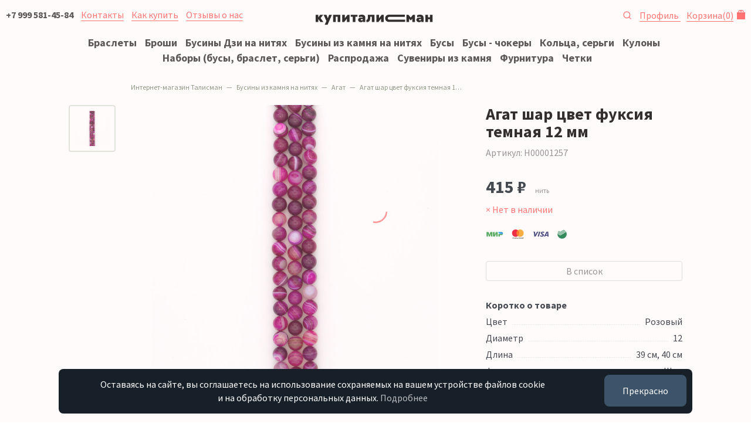

--- FILE ---
content_type: text/html; charset=UTF-8
request_url: https://kupitalisman.ru/shop/businy-dlya-rukodeliya/agat/agat-czvet-fuksiya-temnaya-12-mm/
body_size: 13997
content:

<!DOCTYPE html>
<html lang="ru">
<head>
    <meta charset="UTF-8"/>
    <meta content="IE=edge" http-equiv="X-UA-Compatible"/>
    <meta content="width=device-width, initial-scale=1" name="viewport"/>

    <title>Агат шар цвет фуксия темная 12 мм — цены в интернет-магазине</title>
    <meta name="description" content="Предлагаем купить агат шар цвет фуксия темная 12 мм по низкой цене в интернет-магазине"/>
    <meta name="keywords" content="Агат шар цвет фуксия темная 12 мм"/>

    <meta property="og:type" content="website"/>
    <meta property="og:title" content="Агат шар цвет фуксия темная 12 мм — цены в интернет-магазине"/>
    <meta property="og:description" content="Предлагаем купить агат шар цвет фуксия темная 12 мм по низкой цене в интернет-магазине"/>
    <meta property="og:url" content="https://kupitalisman.ru/shop/businy-dlya-rukodeliya/agat/agat-czvet-fuksiya-temnaya-12-mm/" />
    <meta property="og:image" content="https://kupitalisman.ru/img/1311/" />

    <meta content="telephone=yes" name="format-detection"/>
    <meta content="yes" name="apple-mobile-web-app-capable"/>
    <meta content="black" name="apple-mobile-web-app-status-bar-style"/>
    <meta content="КупиТалисман" name="apple-mobile-web-app-title"/>

    
    <style type="text/css">.justify-content-center{-ms-flex-pack:center!important;justify-content:center!important}html{font:62.5% sans-serif;-ms-text-size-adjust:100%;-webkit-text-size-adjust:100%;box-sizing:border-box}h1{font:700 3.2rem/1.1 Source Sans Pro,-apple-system,BlinkMacSystemFont,Segoe UI,Roboto,Helvetica Neue,Arial,Noto Sans,sans-serif;color:#000;letter-spacing:normal;margin:.67em 0;margin-top:0}img{border:0;max-width:100%}button{font-weight:400!important;background-color:#f55;border:.1rem solid #f55;border-radius:.4rem;display:inline-block;text-align:center;text-decoration:none!important;white-space:nowrap;font-weight:400!important;outline:0;height:4.4rem;line-height:4rem!important}button::-moz-focus-inner{border:0;padding:0}*,:after,:before{box-sizing:inherit}body{background:#fff;color:#172029;font-weight:400;letter-spacing:normal;line-height:1.45}body,button{font:1.8rem Source Sans Pro,-apple-system,BlinkMacSystemFont,Segoe UI,Roboto,Helvetica Neue,Arial,Noto Sans,sans-serif}.container-fluid{width:100%;padding:0 1rem;margin:0 auto;max-width:144rem}.row{display:-ms-flexbox;display:flex;-ms-flex-wrap:wrap;flex-wrap:wrap;margin-right:-10px;margin-left:-10px;display:-ms-flexbox;display:flex;-ms-flex-wrap:wrap;flex-wrap:wrap;margin-right:-10px;margin-left:-10px;display:-ms-flexbox;display:flex;-ms-flex-wrap:wrap;flex-wrap:wrap;margin-right:-10px;margin-left:-10px;display:-ms-flexbox;display:flex;-ms-flex-wrap:wrap;flex-wrap:wrap;margin-right:-10px;margin-left:-10px}.col-md-8{position:relative;width:100%;min-height:1px;padding-right:10px;padding-left:10px}a{outline:0;text-decoration:none}p{margin-top:0;margin-bottom:1.5rem}.text-center{text-align:center}.lead{font-size:2.2rem;margin-bottom:4rem;line-height:1.5}.lead p{margin-bottom:1rem}body,html{margin:0;padding:0}#debug{background:rgba(0,0,0,.8);color:#fff;position:fixed;left:0;bottom:0;padding:.5rem 1.5rem;font-size:1.2rem;z-index:15}.header{font-size:1.6rem;position:relative;height:5rem;background:#fff;overflow:hidden;line-height:1;z-index:10}.header a{border:none!important}.header__content{height:100%;position:relative;display:-ms-flexbox;display:flex;-ms-flex-pack:justify;justify-content:space-between;-ms-flex-align:center;align-items:center}.header__logo{position:absolute;left:50%;margin-left:-8.2rem;line-height:1}.page{padding-top:2rem;padding-bottom:10rem}.cookie-popup{position:fixed;left:1rem;right:1rem;bottom:2rem;bottom:1.5rem;transform:translateY(110%);opacity:0;z-index:16;text-align:center;font-size:1.6rem}.cookie-popup--visible{transform:translateY(0);opacity:1}.cookie-popup__text{display:inline-block;background:#172029;color:#fff;border-radius:.8rem;padding:1.5rem 2rem;position:relative;max-width:1140px}.cookie-popup button{display:block;width:100%;margin-top:2rem;display:block;width:100%;margin-top:2rem;display:block;width:100%;margin-top:2rem;display:block;width:100%;margin-top:2rem;display:block;width:100%;margin-top:2rem;display:block;width:100%;margin-top:2rem;font-size:1.6rem;display:block;width:100%;margin-top:2rem;border-radius:.8rem;background-color:#3c536a;border-color:#3c536a;color:#fff}@media (min-width:576px){button{height:5.4rem;line-height:5rem!important;padding:0 3rem}h1{font-size:3.6rem}}@media (min-width:768px){.col-md-8{-ms-flex:0 0 66.6666666667%;flex:0 0 66.6666666667%;max-width:66.6666666667%}.cookie-popup{left:4rem;right:4rem;left:10rem;right:10rem}.cookie-popup__text{padding:1.5rem 20rem 1.5rem 2rem}.cookie-popup button{position:absolute;display:block;width:auto;right:1rem;top:-1rem;bottom:0;margin-top:2rem}}@media (min-width:576px){button{height:5.4rem;line-height:5rem!important;padding:0 3rem}h1{font-size:3.6rem}.breadcrumb>li{display:inline-block}}.d-none{display:none!important}hr{box-sizing:content-box;height:0;border:0;border-top:1rem solid #e4e4e4;margin:2rem 0}svg:not(:root){overflow:hidden}button,li{margin-bottom:1rem;line-height:1.1;margin-bottom:1rem;line-height:1.1;margin-bottom:1rem;line-height:1.1}ol,p,ul{margin-bottom:2rem}h1,h2{font-family:"Source Sans Pro",-apple-system,BlinkMacSystemFont,"Segoe UI",Roboto,"Helvetica Neue",Arial,"Noto Sans",sans-serif;color:#000;font-weight:700;letter-spacing:normal;line-height:1.1;margin-bottom:2rem;margin-top:3rem}h2{font-size:2.4rem}.list-inline{padding-left:0;list-style:none;margin-left:-.5rem}.list-inline>li{display:inline-block;padding-left:.5rem;padding-right:.5rem;display:inline-block;padding-left:.5rem;padding-right:.5rem;display:inline-block;padding-left:.5rem;padding-right:.5rem}.img-rounded{border-radius:.4rem}.img-fluid{display:block;max-width:100%;height:auto}.header--scroll{position:fixed;left:0;right:0;top:0;background:#fff 0 0,;transform:translateY(-7rem);opacity:0}.header__search{position:relative;width:1.6rem;height:1.6rem;display:inline-block}.header__search span{position:absolute;left:0;top:.2rem}.header__nav{display:-ms-flexbox;display:flex;-ms-flex-align:center;align-items:center}.header__nav--shop{-ms-flex-pack:end;justify-content:flex-end}.header__nav a{margin-right:1rem}.header__nav a:last-child{margin-right:0}.header__cart{position:relative;padding-right:2rem}.header__cart .header__cart__icon{right:0;position:absolute;top:.1rem;line-height:1}.header__nav_burger{display:inline-block}.burger_menu{position:fixed;top:0;right:0;bottom:0;left:0;overflow:hidden;overflow-y:scroll;background:#fff;z-index:6;display:none}.burger_menu__cont{padding:5rem 1rem 8rem}.burger_menu__list{margin:0;padding:0;list-style:none}.burger_menu__item{margin:0;padding:.5rem 0}.burger{display:inline-block}.burger__lines{width:1.8rem;height:1.2rem}.burger__line{position:relative;display:block;width:1.8rem;height:.2rem;margin-top:.3rem;border-radius:0;background-color:#7c7e80}.breadcrumb{font-size:1.2rem;padding:0 0 1rem;list-style:none;background-color:transparent;border-radius:.4rem;margin-bottom:0;color:#71816a;margin-top:0}.breadcrumb>li{overflow:hidden;white-space:nowrap;text-overflow:ellipsis;display:none;display:inline-block;max-width:20rem}.breadcrumb>li:nth-last-child(2){display:inline-block}.breadcrumb>li a{color:#71816a;border:none}.breadcrumb>li+li:before{content:"—";padding:0 .5rem;color:#71816a}@media (min-width:576px){button{height:5.4rem;line-height:5rem!important;padding:0 3rem}h1{font-size:3.6rem}h2{font-size:2.8rem}.breadcrumb>li{display:inline-block}}@media (min-width:768px){.d-md-inline{display:inline!important}.col-md-8{-ms-flex:0 0 66.6666666667%;flex:0 0 66.6666666667%;max-width:66.6666666667%}.header__nav_burger{display:none}.header__nav{display:block}.cookie-popup{left:4rem;right:4rem;left:10rem;right:10rem}.cookie-popup__text{padding:1.5rem 20rem 1.5rem 2rem}.cookie-popup button{position:absolute;display:block;width:auto;right:1rem;top:-1rem;bottom:0;margin-top:2rem}}@media (min-width:576px){button{height:5.4rem;line-height:5rem!important;padding:0 3rem}h1{font-size:3.6rem}.breadcrumb>li{display:inline-block}}@media (min-width:576px){button{height:5.4rem;line-height:5rem!important;padding:0 3rem}h1{font-size:3.6rem}h2{font-size:2.8rem}.breadcrumb>li{display:inline-block}}@media (min-width:768px){.d-md-inline{display:inline!important}.col-md-8{-ms-flex:0 0 66.6666666667%;flex:0 0 66.6666666667%;max-width:66.6666666667%}.header__nav_burger{display:none}.header__nav{display:block}.cookie-popup{left:4rem;right:4rem;left:10rem;right:10rem}.cookie-popup__text{padding:1.5rem 20rem 1.5rem 2rem}.cookie-popup button{position:absolute;display:block;width:auto;right:1rem;top:-1rem;bottom:0;margin-top:2rem}}.col-6,.col-md-10,.col-sm{position:relative;width:100%;min-height:1px;padding-right:10px;padding-left:10px}form,ul{margin-bottom:2rem}.shop_group_icon{display:-ms-flexbox;display:flex;align-items:center;margin:0 0 1rem;padding:1rem 1rem .9rem;border:.1rem solid rgba(218,223,216,.3);border-radius:.4rem;height:8rem;-ms-flex-pack:start;justify-content:flex-start;-ms-flex-align:center;position:relative}button,input{font-family:inherit;font-size:100%;margin:0;line-height:normal}input[type=search]{-webkit-appearance:textfield;box-sizing:content-box;-webkit-appearance:none;-moz-appearance:none;appearance:none;background:#fff;border:.1rem solid #d1d1d1;border-radius:.4rem;box-shadow:none;box-sizing:inherit;font:400 1.8rem Source Sans Pro,-apple-system,BlinkMacSystemFont,Segoe UI,Roboto,Helvetica Neue,Arial,Noto Sans,sans-serif;width:100%;display:block;height:4.4rem;padding:0 1.4rem}input[type=search]::-webkit-search-cancel-button,input[type=search]::-webkit-search-decoration{-webkit-appearance:none}button::-moz-focus-inner,input::-moz-focus-inner{border:0;padding:0}input[type=search]::-moz-placeholder{color:#7c7e80;opacity:1}input[type=search]:-ms-input-placeholder{color:#7c7e80}input[type=search]::-webkit-input-placeholder{color:#7c7e80}.no-gutters{margin-right:0;margin-left:0}.no-gutters>[class*=col-]{padding-right:0;padding-left:0}.no-gutters2{margin-right:-5px;margin-left:-5px}.no-gutters2>[class*=col-]{padding-right:5px;padding-left:5px}.col-6,.col-md-10,.col-md-5,.col-md-7,.col-sm{position:relative;width:100%;min-height:1px;padding-right:10px;padding-left:10px}.col-6{-ms-flex:0 0 50%;flex:0 0 50%;max-width:50%}input{margin-bottom:0}form,p,ul{margin-bottom:2rem}strong{font-family:"Source Sans Pro",-apple-system,BlinkMacSystemFont,"Segoe UI",Roboto,"Helvetica Neue",Arial,"Noto Sans",sans-serif;font-weight:700}.hero{background:#dadfd8 url(/assets/tmp/home-top-bkg.jpg) 50%;text-align:center;height:40rem;display:-ms-flexbox;display:flex;-ms-flex-align:center;align-items:center;-ms-flex-pack:center;justify-content:center;margin-bottom:2rem;overflow:hidden}.hero__text{color:#fff;padding:0 2rem 1rem}.shop_group_icon,.shop_group_icon__icn{display:-ms-flexbox;display:flex;align-items:center}.shop_group_icon__icn{margin-right:1rem;height:6rem;min-width:6rem;min-height:6rem;-ms-flex:0 0 6rem;flex:0 0 6rem;-ms-flex-align:center;-ms-flex-pack:center;justify-content:center}.shop_group_icon__title{color:#000;line-height:1.2;font-weight:700;font-size:1.6rem}.card{height:60rem;background:rgba(218,223,216,.5)}.card .row,.card__bg{height:100%}.card__bg{display:-ms-flexbox;display:flex;-ms-flex-align:center;align-items:center;padding:2rem 4rem;background:rgba(218,223,216,.5) 50%;background-size:cover;overflow:hidden}.card__bg a{color:#172029}.card__bg--rose{background-color:#ffebeb}.card__bg--img1{background-image:url(/assets/tmp/home-tile1.jpg)}.header-search{padding:.5rem 1rem 1rem;position:fixed;top:5rem;right:0;left:0;z-index:9;background:#fff;transform:translateY(-12rem);opacity:0}.header-search form{display:block;margin:0}.header-search__input input{border:none;height:4rem!important;border-radius:2rem;background:rgba(218,223,216,.3);line-height:4rem;margin:0}@media (min-width:576px){button{height:5.4rem;line-height:5rem!important;padding:0 3rem}input[type=search]{height:5.4rem;padding:0 1.4rem}.col-sm{-ms-flex-preferred-size:0;flex-basis:0;-ms-flex-positive:1;flex-grow:1;max-width:100%}}@media (min-width:768px){.d-md-inline{display:inline!important}.col-md-5{-ms-flex:0 0 41.6666666667%;flex:0 0 41.6666666667%;max-width:41.6666666667%}.col-md-7{-ms-flex:0 0 58.3333333333%;flex:0 0 58.3333333333%;max-width:58.3333333333%}.col-md-10{-ms-flex:0 0 83.3333333333%;flex:0 0 83.3333333333%;max-width:83.3333333333%}.order-md-last{-ms-flex-order:13;order:13}.header__nav_burger{display:none}.header__nav{display:block}.hero{margin:0 0 2rem}.shop_group_icon{height:12rem}.shop_group_icon__icn{height:10rem;min-width:10rem;min-height:10rem;-ms-flex:0 0 10rem;flex:0 0 10rem}.card{height:40rem}.cookie-popup{left:4rem;right:4rem;left:10rem;right:10rem}.cookie-popup__text{padding:1.5rem 20rem 1.5rem 2rem}.cookie-popup button{position:absolute;display:block;width:auto;right:1rem;top:-1rem;bottom:0;margin-top:2rem}}.col-md-10,.col-sm-8{position:relative;width:100%;min-height:1px;padding-right:10px;padding-left:10px}.shop-item__summary{font-size:1.2rem;color:#7c7e80}.shop-item__full__subinfo{-ms-flex-pack:justify!important;justify-content:space-between!important;margin-bottom:3rem;font-size:1.6rem;color:#7c7e80}.align-items-start{-ms-flex-align:start!important;align-items:flex-start!important}.shop-item__full__subinfo,.shop-item__thumb__content{-ms-flex-align:center!important;align-items:center!important;display:-ms-flexbox!important;display:flex!important}button.button-sm{height:4.4rem;line-height:4rem!important;padding:0 2rem}button.button-block{display:block;width:100%}input[type=text]{-webkit-appearance:none;-moz-appearance:none;appearance:none;background:#fff;border:.1rem solid #d1d1d1;border-radius:.4rem;box-shadow:none;box-sizing:inherit;font:400 1.8rem Source Sans Pro,-apple-system,BlinkMacSystemFont,Segoe UI,Roboto,Helvetica Neue,Arial,Noto Sans,sans-serif;width:100%;display:block;height:4.4rem;padding:0 1.4rem}input[type=text]::-moz-placeholder{color:#7c7e80;opacity:1}input[type=text]:-ms-input-placeholder{color:#7c7e80}input[type=text]::-webkit-input-placeholder{color:#7c7e80}input[type=text].input-sm{height:4.4rem}.col,.col-3,.col-9,.col-lg-6,.col-md-10,.col-md-8,.col-sm-12,.col-sm-4,.col-sm-8{position:relative;width:100%;min-height:1px;padding-right:10px;padding-left:10px}.col{-ms-flex-preferred-size:0;flex-basis:0;-ms-flex-positive:1;flex-grow:1;max-width:100%}.col-3{-ms-flex:0 0 25%;flex:0 0 25%;max-width:25%}.col-9{-ms-flex:0 0 75%;flex:0 0 75%;max-width:75%}ol,ul{margin-bottom:2rem}.fast-shop__title,.shop-item__full__title,h1{font-family:"Source Sans Pro",-apple-system,BlinkMacSystemFont,"Segoe UI",Roboto,"Helvetica Neue",Arial,"Noto Sans",sans-serif;color:#000;font-weight:700;letter-spacing:normal;line-height:1.1;margin-bottom:2rem;margin-top:3rem}.shop-item__full__title{font-size:2.4rem;margin-top:0;margin-bottom:1rem}.fast-shop__title{font-size:2rem;font-weight:400;text-align:center;margin-top:0}.shop-item__thumb img{display:block;max-width:100%;height:auto;-o-object-fit:contain;object-fit:contain;-ms-flex:none;flex:none;margin:0 auto;display:block;max-width:100%;height:auto;-o-object-fit:contain;object-fit:contain;-ms-flex:none;flex:none;margin-bottom:.7rem}.fast-shop{overflow-x:hidden;margin-bottom:6rem;padding:0 1rem}.fast-shop--nopad{padding:0 0 0 0!important}.fast-shop__title--left{text-align:left!important}.fast-shop__cont--slick{display:block}.shop-group{list-style:none;margin:0;padding:1rem 0}.shop-group a{border:none!important}.shop-group__item{margin:0;padding:0 .5rem .5rem;display:inline-block}.shop-group__item a{white-space:nowrap}.shop-group__item:first-child{padding-left:0}.shop-group__item:last-child{padding-right:0}.shop-item{padding:1rem;margin-bottom:2rem}.shop-item--fixed{max-width:20rem;width:18rem}.shop-item__thumb{width:100%;position:relative}.shop-item__thumb:after{content:"";display:block;padding-bottom:100%}.shop-item__thumb__content{-ms-flex-align:center!important;align-items:center!important;display:-ms-flexbox!important;display:flex!important;position:absolute;width:100%;height:100%}.shop-item__sale{right:1rem;top:1rem;background:#f55;font-size:1rem;width:3.2rem;height:3.2rem;border-radius:50%;text-align:center;line-height:3.1rem;font-weight:700;position:absolute;color:#fff;z-index:3}.shop-item__info{position:relative;overflow:hidden}.shop-item__title{margin-bottom:.7rem;line-height:1.1;margin-bottom:.7rem;line-height:1.1;font-size:1.6rem}.shop-item__measure{font-size:1.2rem;color:#7c7e80;font-weight:400}.shop-item__price{padding-left:0;list-style:none;margin-left:-.5rem;margin-bottom:0;margin-top:0}.shop-item__price>li{display:inline-block;padding-left:.5rem;padding-right:.5rem}.shop-item__price__item{font-weight:700;margin-bottom:0}.shop-item__price__item--mark{color:#f55}.shop-item__price__item--old{font-weight:300;font-size:1.6rem;color:#172029;position:relative}.shop-item__price__item--old:after{content:"";position:absolute;top:.7rem;left:0;width:100%;height:.2rem;background:rgba(255,85,85,.8) no-repeat;background-size:cover;content:"";position:absolute;top:.7rem;left:0;width:100%;height:.2rem;background-repeat:no-repeat;background-size:cover;border-radius:.4rem;background:rgba(255,85,85,.8);transform:rotate(-8deg)}.shop-item__price__item--big{font-size:3rem}.shop-item__rest{margin-top:1rem;color:#090;font-size:1.6rem}.shop-item a{color:#000}.shop-item--fixed .shop-item__thumb{width:18rem}.shop-item__full{margin-bottom:4rem}.shop-item__full__price{margin-bottom:2rem}.shop-item__full__tocart{margin-bottom:3rem}.shop-item__full__tocart>.row{display:none;display:-ms-flexbox;display:flex}.shop-item__full__summary{font-size:1.6rem}.shop-item__full__summary__title{font-weight:700;margin-bottom:.5rem}.shop-item__full__summary__summary{margin-bottom:.5rem}.shop-item__full__gallery{position:relative;margin-bottom:3rem}.shop-item__full__gallery__close{display:none;position:absolute;right:2.4rem;top:2.4rem;width:32px;height:32px;opacity:.3}.shop-item__full__gallery__close:after,.shop-item__full__gallery__close:before{position:absolute;left:15px;content:" ";height:33px;width:2px;background-color:#333}.shop-item__full__gallery__close:before{transform:rotate(45deg)}.shop-item__full__gallery__close:after{transform:rotate(-45deg)}.shop-item__full__gallery__content{position:relative;display:block}.shop-item__full__gallery__big{position:relative;margin-left:0;min-width:0}.shop-item__full__gallery__big:after{content:"";display:block;clear:both}.shop-item__full__gallery__zoom{position:relative;padding:40%}.shop-item__full__gallery__img{position:absolute;top:0;right:0;bottom:0;left:0;display:-ms-flexbox;display:flex;-ms-flex-align:center;align-items:center}.shop-item__full__gallery__img img{display:block;max-width:80%;max-height:100%;margin:0 auto;-o-object-fit:contain;object-fit:contain;-ms-flex:none;flex:none}.thumbs-list{margin:2rem 0;padding:0;list-style:none}.thumbs-list__item{margin:0 0 .5rem;padding:0;width:8rem;height:8rem;border-radius:.4rem;border:.2rem solid transparent;position:relative;display:inline-block}.thumbs-list__item img{max-width:6rem;max-height:6rem;margin:0 auto}.thumbs-list__item a{position:absolute;left:.5rem;right:.5rem;top:.5rem;bottom:.5rem;display:-ms-flexbox;display:flex;-ms-flex-align:center!important;align-items:center!important}.thumbs-list__item--active{border:.2rem solid #dadfd8}@media (min-width:576px){button{height:5.4rem;line-height:5rem!important;padding:0 3rem}input[type=text]{height:5.4rem;padding:0 1.4rem}.col-sm-4{-ms-flex:0 0 33.3333333333%;flex:0 0 33.3333333333%;max-width:33.3333333333%}.col-sm-8{-ms-flex:0 0 66.6666666667%;flex:0 0 66.6666666667%;max-width:66.6666666667%}.col-sm-12{-ms-flex:0 0 100%;flex:0 0 100%;max-width:100%}h1{font-size:3.6rem}.shop-item__full__title{font-size:2.8rem}.fast-shop__title{font-size:2.4rem}.shop-item__measure--tt{margin-top:1rem}.shop-item__full__tocart>.row{display:-ms-flexbox;display:flex}.breadcrumb>li{display:inline-block}}@media (min-width:768px){.d-md-inline{display:inline!important}.col-md-8{-ms-flex:0 0 66.6666666667%;flex:0 0 66.6666666667%;max-width:66.6666666667%}.col-md-10{-ms-flex:0 0 83.3333333333%;flex:0 0 83.3333333333%;max-width:83.3333333333%}.header__nav_burger{display:none}.header__nav{display:block}.fast-shop{padding:0 4rem;overflow-x:visible}.shop-group__item{padding:0 .5rem}.shop-item__full__gallery__content{display:-ms-flexbox;display:flex}.shop-item__full__gallery__thumbs{-ms-flex-order:1;order:1}.shop-item__full__gallery__big{-ms-flex-order:12;order:12;-ms-flex:1 1 auto;flex:1 1 auto}.thumbs-list{margin:0}.thumbs-list__item{display:block}.cookie-popup{left:4rem;right:4rem;left:10rem;right:10rem}.cookie-popup__text{padding:1.5rem 20rem 1.5rem 2rem}.cookie-popup button{position:absolute;display:block;width:auto;right:1rem;top:-1rem;bottom:0;margin-top:2rem}}@media (min-width:992px){.col-lg-6{-ms-flex:0 0 50%;flex:0 0 50%;max-width:50%}}.col-md-10,.col-md-2{position:relative;width:100%;min-height:1px;padding-right:10px;padding-left:10px}@media (min-width:576px){.button,button{height:5.4rem;line-height:5rem!important;padding:0 3rem}select{height:5.4rem;padding:0 1.4rem}h1{font-size:3.6rem}.shop-filter__group__title{font-size:1.6rem}.breadcrumb>li{display:inline-block}}@media (min-width:768px){.d-md-none{display:none!important}.d-md-inline{display:inline!important}.col-md-2{-ms-flex:0 0 16.6666666667%;flex:0 0 16.6666666667%;max-width:16.6666666667%}.col-md-10{-ms-flex:0 0 83.3333333333%;flex:0 0 83.3333333333%;max-width:83.3333333333%}.offset-md-2{margin-left:16.6666666667%}.header__nav_burger{display:none}.header__nav{display:block}.shop__header{display:-ms-flexbox;display:flex;-ms-flex-pack:justify;justify-content:space-between}.shop__header__sorting{display:block}.filter-result ul{padding:0}.shop-filter,.shop-filter__ul li{display:block}.shop-filter{position:relative;left:auto;right:auto;z-index:auto;padding:0;bottom:auto;top:auto;background:0 0;overflow:auto;margin:0}.cookie-popup{left:4rem;right:4rem;left:10rem;right:10rem}.cookie-popup__text{padding:1.5rem 20rem 1.5rem 2rem}.cookie-popup button{position:absolute;display:block;width:auto;right:1rem;top:-1rem;bottom:0;margin-top:2rem}}nav{display:block}small{font-size:1.6rem}button,input,select{font-family:inherit;font-size:100%;margin:0}button,select{font-family:inherit;font-size:100%;margin:0;text-transform:none}input[type=checkbox]{box-sizing:border-box;padding:0;display:inline}.button,body,button{font:1.8rem Source Sans Pro,-apple-system,BlinkMacSystemFont,Segoe UI,Roboto,Helvetica Neue,Arial,Noto Sans,sans-serif}.button,button{font-weight:400!important;border:.1rem solid #f55;border-radius:.4rem;color:#fff;display:inline-block;padding:0 2rem;text-align:center;text-decoration:none!important;white-space:nowrap;font-weight:400!important;outline:0;height:4.4rem;line-height:4rem!important}.button.button-sm,button.button-sm{height:4.4rem;line-height:4rem!important;padding:0 2rem}.button.button-block,button.button-block{display:block;width:100%}.button.button-outline,button.button-outline{background-color:transparent;color:#7c7e80;border-color:hsla(210,2%,49%,.3)}select{-webkit-appearance:none;-moz-appearance:none;appearance:none;background:#333 url('data:image/svg+xml;utf8,<svg xmlns="http://www.w3.org/2000/svg" height="14" viewBox="0 0 29 14" width="48"><path d="M19.1,5.4c0-0.1,0.2-0.1-0.2l-0.4-0.4c-0.1-0.1-0.1-0.1-0.2-0.1c-0.1,0.2,0.2,0.1l-3.5,3.5l-3.5-3.5 C11.1,4.7,11,4.6,11,4.6c-0.1,0.2,0.2,0.1l-0.4,0.4c-0.1,0.1-0.1,0.1-0.1,0.2s0,0.2,0.1,0.2l4.2,4.2c0.1,0.1,0.1,0.1,0.2,0.1 c0.1,0,0.2,0,0.2-0.1L19,5.6C19.1,5.5,19.1,5.5,19.1,5.4z" fill="#333"/></svg>') no-repeat;border:.1rem solid #d1d1d1;border-radius:.4rem;box-sizing:inherit;font-weight:400;width:100%;display:block;padding:0 5.4rem 0 1.4rem;background:url('data:image/svg+xml;utf8,<svg xmlns="http://www.w3.org/2000/svg" height="14" viewBox="0 0 29 14" width="48"><path d="M19.1,5.4c0-0.1,0.2-0.1-0.2l-0.4-0.4c-0.1-0.1-0.1-0.1-0.2-0.1c-0.1,0.2,0.2,0.1l-3.5,3.5l-3.5-3.5 C11.1,4.7,11,4.6,11,4.6c-0.1,0.2,0.2,0.1l-0.4,0.4c-0.1,0.1-0.1,0.1-0.1,0.2s0,0.2,0.1,0.2l4.2,4.2c0.1,0.1,0.1,0.1,0.2,0.1 c0.1,0,0.2,0,0.2-0.1L19,5.6C19.1,5.5,19.1,5.5,19.1,5.4z" fill="#333"/></svg>') 100% no-repeat #fff;-webkit-appearance:none;-moz-appearance:none;appearance:none;box-shadow:none;font-size:1.8rem;margin-bottom:0}select::-moz-placeholder{color:#7c7e80;opacity:1}select:-ms-input-placeholder{color:#7c7e80}select::-webkit-input-placeholder{color:#7c7e80}select.input-xs{height:4rem;font-size:1.6rem}label{display:block;font-family:"Source Sans Pro",-apple-system,BlinkMacSystemFont,"Segoe UI",Roboto,"Helvetica Neue",Arial,"Noto Sans",sans-serif;margin-bottom:.5rem;color:#000}.label-inline{display:inline-block;margin-left:.5rem}.col-md-10,.col-md-2,.col-md-9{position:relative;width:100%;min-height:1px;padding-right:10px;padding-left:10px}.button,button,li{margin-bottom:1rem;line-height:1.1}input,select{margin-bottom:0}.shop-filter__group__title,h1{font-family:"Source Sans Pro",-apple-system,BlinkMacSystemFont,"Segoe UI",Roboto,"Helvetica Neue",Arial,"Noto Sans",sans-serif;color:#000;font-weight:700;letter-spacing:normal;line-height:1.1;margin-bottom:2rem;margin-top:3rem}.shop-filter__group__title{font-size:1.6rem;margin-top:0;margin-bottom:1rem;position:relative}.shop-item--fluid{float:left}.shop-grid{position:relative;overflow:hidden;margin:0 -1rem}.shop-grid:after{content:"";display:table;clear:both}.shop__header__sorting{display:none}.shop__header__sorting select{padding-right:4rem}.filter-result{font-size:1.4rem}.filter-result ul{padding:0;margin-top:0}.filter-result__item span{display:block;border-radius:2rem;background:#f8f7f7;color:#7c7e80;padding:.5rem 1rem}.shop-filter{box-shadow:none;position:fixed;left:0;right:0;z-index:8;padding:2rem 1rem 10rem;bottom:0;top:5rem;background:#fff;overflow:scroll;overflow-x:hidden;display:none;margin:0;font-size:1.4rem}.shop-filter__ul{padding-left:0;list-style:none;margin-left:-.5rem}.shop-filter__ul>li{display:inline-block;padding-left:.5rem;padding-right:.5rem}.shop-filter__ul small{font-size:1.2rem}.shop-filter__group{margin-bottom:1.5em;padding-bottom:1.5rem;color:#7c7e80;border-bottom:1rem solid #eee}.shop-filter__group--last{border-bottom:0}.shop-filter__group a{color:#172029;border:none}.shop-filter__group__list .label-inline{margin-left:0!important}.shop-filter__group__list li{margin-bottom:0!important}.filter_item{position:relative}.filter_item:before{width:1.6rem;height:1.6rem;margin-top:-.2rem;margin-left:-.2rem;background:#fff;border:.1rem solid #d1d1d1}.filter_item:after,.filter_item:before{content:"";display:block;position:absolute}.filter_item:after{width:.8rem;height:.8rem;margin-top:.2rem;margin-left:.2rem;background:#dadfd8;opacity:0}.shop-filter__group__list input[type=checkbox]{display:none}.shop-filter__group__list input[type=checkbox]+label{display:inline-block;background-color:transparent;border:.1rem solid #eee;padding:.5rem 1rem;border-radius:.4rem;color:#172029}.shop-filter__group__list input[type=checkbox]+label span{padding-left:.5rem;font-size:1.2rem;color:#7c7e80}.pages{margin:6rem 0 0}.pages__list{text-align:center;font-size:1.6rem}.pages__list ul{padding:0;list-style:none;margin:0;height:5.4rem;line-height:5rem!important}.pages__list ul>li{display:inline-block;padding-left:.5rem;padding-right:.5rem}.pages__list ul li{margin:0;padding:0}.pages__list ul li>a,.pages__list ul li>span{display:block;padding:1rem 0;color:#7c7e80;text-align:center;min-width:4rem}.pages__list ul li>span{border:.1rem solid #dadfd8;border-radius:.4rem}.pages__summary{color:#7c7e80;font-size:1.6rem;text-align:center;margin-top:.5rem}.page__prev{padding-right:1rem!important}.pages__more a{background-color:transparent;border-color:#cacbcb;color:#7c7e80}@media (min-width:576px){.button,button{height:5.4rem;line-height:5rem!important;padding:0 3rem}select{height:5.4rem;padding:0 1.4rem}h1{font-size:3.6rem}.shop-filter__group__title{font-size:1.6rem}.breadcrumb>li{display:inline-block}.pages__list{display:-ms-flexbox;display:flex;-ms-flex-align:center;align-items:center;text-align:left}.pages__list ul{-ms-flex-wrap:wrap;flex-wrap:wrap}.pages__summary{-ms-flex-positive:1;flex-grow:1;text-align:right;margin-top:0}}@media (min-width:768px){.d-md-none{display:none!important}.d-md-inline{display:inline!important}.col-md-2{-ms-flex:0 0 16.6666666667%;flex:0 0 16.6666666667%;max-width:16.6666666667%}.col-md-9{-ms-flex:0 0 75%;flex:0 0 75%;max-width:75%}.col-md-10{-ms-flex:0 0 83.3333333333%;flex:0 0 83.3333333333%;max-width:83.3333333333%}.offset-md-2{margin-left:16.6666666667%}.header__nav_burger{display:none}.header__nav{display:block}.shop__header{display:-ms-flexbox;display:flex;-ms-flex-pack:justify;justify-content:space-between}.shop__header__sorting{display:block}.filter-result ul{padding:0}.shop-filter,.shop-filter__ul li{display:block}.shop-filter{position:relative;left:auto;right:auto;z-index:auto;padding:0;bottom:auto;top:auto;background:0 0;overflow:auto;margin:0}.cookie-popup{left:4rem;right:4rem;left:10rem;right:10rem}.cookie-popup__text{padding:1.5rem 20rem 1.5rem 2rem}.cookie-popup button{position:absolute;display:block;width:auto;right:1rem;top:-1rem;bottom:0;margin-top:2rem}}@media (min-width:576px){button{height:5.4rem;line-height:5rem!important;padding:0 3rem}select{height:5.4rem;padding:0 1.4rem}h1{font-size:3.6rem}.subgroup__list li{width:auto}.breadcrumb>li{display:inline-block}}.button.button-sm{height:4.4rem;line-height:4rem!important;padding:0 2rem}.button.button-block{display:block;width:100%}.col-md-10{position:relative;width:100%;min-height:1px;padding-right:10px;padding-left:10px}.subgroup{margin-bottom:2rem}.subgroup__list{padding-left:0;list-style:none;margin-left:-.5rem;position:relative}.subgroup__list>li{display:inline-block;padding-left:.5rem;padding-right:.5rem}.subgroup__list li{width:49%}.subgroup__item{display:-ms-flexbox;display:flex;border:.1rem solid rgba(218,223,216,.3);padding:1rem 2rem 1rem 1rem;border-radius:.4rem;-ms-flex-align:center;align-items:center}.subgroup__icn{width:5rem;margin-right:1rem}.subgroup__icn img{display:block;max-width:100%;height:auto}.subgroup__title{white-space:nowrap;font-size:1.2rem}@media (min-width:576px){.button,button{height:5.4rem;line-height:5rem!important;padding:0 3rem}select{height:5.4rem;padding:0 1.4rem}h1{font-size:3.6rem}.subgroup__list li{width:auto}.breadcrumb>li{display:inline-block}}@media (min-width:768px){.d-md-inline{display:inline!important}.col-md-10{-ms-flex:0 0 83.3333333333%;flex:0 0 83.3333333333%;max-width:83.3333333333%}.header__nav_burger{display:none}.header__nav{display:block}.subgroup__item{height:7rem}.subgroup__title{font-size:1.6rem}.shop__header{display:-ms-flexbox;display:flex;-ms-flex-pack:justify;justify-content:space-between}.shop__header__sorting{display:block}.cookie-popup{left:4rem;right:4rem;left:10rem;right:10rem}.cookie-popup__text{padding:1.5rem 20rem 1.5rem 2rem}.cookie-popup button{position:absolute;display:block;width:auto;right:1rem;top:-1rem;bottom:0;margin-top:2rem}}@media (min-width:576px){button{height:5.4rem;line-height:5rem!important;padding:0 3rem}h1{font-size:3.6rem}.breadcrumb>li{display:inline-block}}@media (min-width:576px){button{height:5.4rem;line-height:5rem!important;padding:0 3rem}h1{font-size:3.6rem}h2{font-size:2.8rem}.breadcrumb>li{display:inline-block}}@media (min-width:768px){.d-md-inline{display:inline!important}.col-md-8{-ms-flex:0 0 66.6666666667%;flex:0 0 66.6666666667%;max-width:66.6666666667%}.header__nav_burger{display:none}.header__nav{display:block}.shop-group__item{padding:0 .5rem}.cookie-popup{left:4rem;right:4rem;left:10rem;right:10rem}.cookie-popup__text{padding:1.5rem 20rem 1.5rem 2rem}.cookie-popup button{position:absolute;display:block;width:auto;right:1rem;top:-1rem;bottom:0;margin-top:2rem}}</style>

    <link href="//fonts.googleapis.com/css2?family=Source+Sans+Pro:wght@300;400;700&amp;display=swap" rel="stylesheet" type="text/css"/>
    <link href="//cdn.jsdelivr.net/npm/suggestions-jquery@latest/dist/css/suggestions.min.css" rel="stylesheet" type="text/css"/>
    <link rel="stylesheet" href="https://cdnjs.cloudflare.com/ajax/libs/fancybox/3.5.7/jquery.fancybox.min.css" integrity="sha512-H9jrZiiopUdsLpg94A333EfumgUBpO9MdbxStdeITo+KEIMaNfHNvwyjjDJb+ERPaRS6DpyRlKbvPUasNItRyw==" crossorigin="anonymous" referrerpolicy="no-referrer" />
    <link href="/assets/site/site.min.css?v=2023-06-23-69" rel="stylesheet" type="text/css"/>

    <link href="/assets/favicon/apple-icon-180x180.png" rel="apple-touch-icon" sizes="180x180"/>
    <link href="https://kupitalisman.ru/favicon.ico" rel="icon" type="image/x-icon"/>
    <link href="https://kupitalisman.ru/favicon.ico" rel="shortcut icon" type="image/x-icon"/>

    </head>
<body>

<div class="header">
    <div class="header__content container-fluid">
        <a class="header__nav_burger" href="#" rel="nofollow noopener" title="КупиТалисман — украшения и сувениры из камня">
            <div class="burger">
                <div class="burger__lines">
                    <div class="burger__line"></div>
                    <div class="burger__line"></div>
                    <div class="burger__line"></div>
                </div>
            </div>
        </a>
        <div class="header__nav">
            <a class="d-none d-md-inline header__nav__phone" href="tel:+79995814584" title="Позвонить">+7 999 581-45-84</a>
            <a class="d-none d-md-inline header__nav__item" href="/contact/" title="Контакты">Контакты</a>
            <a class="d-none d-md-inline header__nav__item" href="/how2/" title="Как купить">Как купить</a>
            <a class="d-none d-md-inline header__nav__item" href="/contact/?show=review" title="Отзывы о нас">Отзывы о нас</a>
        </div>
        <div class="header__logo">
                            <a href="/" title="КупиТалисман — украшения и сувениры из камня"><img src="/assets/site/logo-new--black.svg" width="200" alt="КупиТалисман — украшения и сувениры из камня"/></a>
                        </div>
        <div class="header__nav header__nav--shop">
            <a class="header__search" href="/search/" title="Поиск">
                <span>
                  <svg width="16" height="16" viewBox="0 0 24 24">
                    <g stroke="#FF5555" fill="none" stroke-linecap="round" stroke-linejoin="round" stroke-width="2">
                      <circle cx="11" cy="11" r="8"></circle>
                      <line x1="21" x2="16.65" y1="21" y2="16.65"></line>
                    </g>
                  </svg>
                </span>
            </a>
            <a class="d-inline header__nav__item" href="/my/" title="Мой профиль">
                Профиль
            </a>
            <span class="header__cart__span">
                

<a class="header__cart" rel="nofollow noopener" href="/cart/" title="Корзина">
  <span class="header__cart__title"><span class="d-none d-md-inline">Корзина</span>(<span class="widget__cont__icon--pad">0</span>)</span>
  <span class="header__cart__icon">
    <svg width="14" height="16" viewBox="0 0 14 16">
      <path id="cart" fill="#7C7E80" d="M7.00187561,1.84615385 C6.22890494,2.48734077 5.99164865,3.42434378 6.11979667,4.30769231 L7.89432344,4.30769231 C7.98749901,3.3088752 7.73944028,2.47555908 7.00187561,1.84615385 L7.00187561,1.84615385 Z M10.9320561,4.30769231 C11.2009215,2.01237635 9.1925489,0.913082061 7.91304348,1.31070264 C8.68858864,2.15917052 8.9942282,3.1686729 8.90001978,4.30769231 L10.9320561,4.30769231 Z M5.09496746,4.30769231 C4.9937004,3.14797768 5.31382066,2.14351047 6.08695652,1.28841755 C4.40431558,0.917507655 2.7650575,2.38447253 3.08340044,4.30769231 L5.09496746,4.30769231 Z M0,4.01091958 L1.98948445,4.01091958 C1.98948445,3.85088197 1.98948445,3.70690821 1.98952457,3.56297451 C1.98984548,1.80776852 3.13730097,0.402361886 4.85902575,0.0618963907 C5.52551668,-0.0698992889 6.17652368,0.0133443045 6.80370308,0.268122579 C6.93615887,0.321922456 7.04731424,0.325527809 7.18334016,0.272529121 C9.2968164,-0.55165456 11.5112591,0.65489683 11.9460527,2.87683579 C12.0158507,3.23368561 12.0050601,3.60619868 12.0333403,3.99665841 L14,3.99665841 L14,16 L0,16 L0,4.01091958 Z"></path>
    </svg>
  </span>
</a>
            </span>
        </div>
    </div>
</div>
<div class="header header--scroll">
    <div class="header__content container-fluid">
        <div class="header__nav"><a href="#" rel="nofollow noopener" title="Наверх" data-scroll="true">&#8593; Вверх</a></div>
        <div class="header__logo">
                            <a href="/" title="КупиТалисман — украшения и сувениры из камня"><img src="/assets/site/logo-new--black.svg" width="200" alt="КупиТалисман — украшения и сувениры из камня"/></a>
                        </div>
        <div class="header__nav header__nav--shop">
            <a class="header__search" href="/search/" title="Поиск">
                <span>
                  <svg width="16" height="16" viewBox="0 0 24 24">
                    <g stroke="#FF5555" fill="none" stroke-linecap="round" stroke-linejoin="round" stroke-width="2">
                      <circle cx="11" cy="11" r="8"></circle>
                      <line x1="21" x2="16.65" y1="21" y2="16.65"></line>
                    </g>
                  </svg>
                </span>
            </a>
            <a class="d-inline  header__nav__item" href="/my/" title="Мой профиль">
                Профиль
            </a>
            <span class="header__cart__span">
                

<a class="header__cart" rel="nofollow noopener" href="/cart/" title="Корзина">
  <span class="header__cart__title"><span class="d-none d-md-inline">Корзина</span>(<span class="widget__cont__icon--pad">0</span>)</span>
  <span class="header__cart__icon">
    <svg width="14" height="16" viewBox="0 0 14 16">
      <path id="cart" fill="#7C7E80" d="M7.00187561,1.84615385 C6.22890494,2.48734077 5.99164865,3.42434378 6.11979667,4.30769231 L7.89432344,4.30769231 C7.98749901,3.3088752 7.73944028,2.47555908 7.00187561,1.84615385 L7.00187561,1.84615385 Z M10.9320561,4.30769231 C11.2009215,2.01237635 9.1925489,0.913082061 7.91304348,1.31070264 C8.68858864,2.15917052 8.9942282,3.1686729 8.90001978,4.30769231 L10.9320561,4.30769231 Z M5.09496746,4.30769231 C4.9937004,3.14797768 5.31382066,2.14351047 6.08695652,1.28841755 C4.40431558,0.917507655 2.7650575,2.38447253 3.08340044,4.30769231 L5.09496746,4.30769231 Z M0,4.01091958 L1.98948445,4.01091958 C1.98948445,3.85088197 1.98948445,3.70690821 1.98952457,3.56297451 C1.98984548,1.80776852 3.13730097,0.402361886 4.85902575,0.0618963907 C5.52551668,-0.0698992889 6.17652368,0.0133443045 6.80370308,0.268122579 C6.93615887,0.321922456 7.04731424,0.325527809 7.18334016,0.272529121 C9.2968164,-0.55165456 11.5112591,0.65489683 11.9460527,2.87683579 C12.0158507,3.23368561 12.0050601,3.60619868 12.0333403,3.99665841 L14,3.99665841 L14,16 L0,16 L0,4.01091958 Z"></path>
    </svg>
  </span>
</a>
            </span>
        </div>
    </div>
</div>
<div class="header-search" itemscope itemtype="https://schema.org/WebSite">
    <meta itemprop="url" content="https://kupitalisman.ru"/>
    <form itemprop="potentialAction" itemscope itemtype="http://schema.org/SearchAction" role="search" aria-label="Искать" action="/search/" method="get">
        <div class="row justify-content-center">
            <div class="col-md-10">
                <div class="header-search__input">
                    <input minlength="2" maxlength="400" autocomplete="off" autocapitalize="off" autocorrect="off" spellcheck="false" placeholder="Я хочу купить..." name="text" value="" itemprop="query-input" type="text" class="autocomplete" data-type="shop" required/>
                </div>
            </div>
        </div>

    </form>
</div>

    <div class="container-fluid text-center">
        <div class="row justify-content-center">
            <div class="col-md-10">
                <ul class="shop-group">
                    

<li class="shop-group__item">
  <a href="/shop/braslety/" title="Браслеты">Браслеты</a>
</li>
<li class="shop-group__item">
  <a href="/shop/broshi/" title="Броши">Броши</a>
</li>
<li class="shop-group__item">
  <a href="/shop/businy-dzi-na-nityax/" title="Бусины Дзи  на нитях">Бусины Дзи  на нитях</a>
</li>
<li class="shop-group__item">
  <a href="/shop/businy-dlya-rukodeliya/" title="Бусины из камня на нитях">Бусины из камня на нитях</a>
</li>
<li class="shop-group__item">
  <a href="/shop/busy/" title="Бусы">Бусы</a>
</li>
<li class="shop-group__item">
  <a href="/shop/chokery/" title="Бусы - чокеры">Бусы - чокеры</a>
</li>
<li class="shop-group__item">
  <a href="/shop/kolcza-sergi/" title="Кольца, серьги">Кольца, серьги</a>
</li>
<li class="shop-group__item">
  <a href="/shop/kulony/" title="Кулоны">Кулоны</a>
</li>
<li class="shop-group__item">
  <a href="/shop/nabory/" title="Наборы (бусы, браслет, серьги)">Наборы (бусы, браслет, серьги)</a>
</li>
<li class="shop-group__item">
  <a href="/shop/rasprodazha/" title="Распродажа">Распродажа</a>
</li>
<li class="shop-group__item">
  <a href="/shop/suveniry-iz-kamnya/" title="Сувениры из камня">Сувениры из камня</a>
</li>
<li class="shop-group__item">
  <a href="/shop/furnitura/" title="Фурнитура">Фурнитура</a>
</li>
<li class="shop-group__item">
  <a href="/shop/chetki/" title="Четки">Четки</a>
</li>
                </ul>
            </div>
        </div>
    </div>
    

<div class="page">
    <div class="container-fluid">
        <div class="row">
            <div class="col-md-8 offset-md-2">
                

<ol class="breadcrumb" itemscope="itemscope" itemtype="https://schema.org/BreadcrumbList">
  <li class="breadcrumb__item" itemprop="itemListElement" itemscope="itemscope" itemtype="https://schema.org/ListItem">
    <a itemprop="item" href="/shop/" title="Интернет-магазин Талисман">
      <span itemprop="name">Интернет-магазин Талисман</span>
    </a>
    <meta itemprop="position" content="1" />
  </li>
  <li class="breadcrumb__item" itemprop="itemListElement" itemscope="itemscope" itemtype="https://schema.org/ListItem">
    <a itemprop="item" href="/shop/businy-dlya-rukodeliya/" title="Бусины из камня на нитях">
      <span itemprop="name">Бусины из камня на нитях</span>
    </a>
    <meta itemprop="position" content="2" />
  </li>
  <li class="breadcrumb__item" itemprop="itemListElement" itemscope="itemscope" itemtype="https://schema.org/ListItem">
    <a itemprop="item" href="/shop/businy-dlya-rukodeliya/agat/" title="Агат">
      <span itemprop="name">Агат</span>
    </a>
    <meta itemprop="position" content="3" />
  </li>
  <li class="breadcrumb__item breadcrumb__item--active" itemprop="itemListElement" itemscope="itemscope" itemtype="https://schema.org/ListItem">
    <a itemprop="item" href="/shop/businy-dlya-rukodeliya/agat/agat-czvet-fuksiya-temnaya-12-mm/" title="Агат шар цвет фуксия темная 12 мм">
      <span itemprop="name">Агат шар цвет фуксия темная 12 мм</span>
    </a>
    <meta itemprop="position" content="4" />
  </li>
</ol>
            </div>
        </div>

                    <div class="row">
                <div class="col-md-10 offset-md-1">
                    

<div itemtype="http://schema.org/Product" itemscope="itemscope">
  <meta itemprop="mpn" content="Н00001257" />
  <meta itemprop="name" content="Агат шар цвет фуксия темная 12 мм" />
  <link itemprop="image" href="/img/1311" />
  <div itemprop="offers" itemtype="http://schema.org/Offer" itemscope="itemscope">
    <link itemprop="url" href="" />
    <meta itemprop="availability" content="https://schema.org/InStock" />
    <meta itemprop="priceCurrency" content="RUB" />
    <meta itemprop="itemCondition" content="https://schema.org/UsedCondition" />
    <meta itemprop="price" content="415.00" />
    <meta itemprop="priceValidUntil" content="" />
  </div>
  <div itemprop="aggregateRating" itemtype="http://schema.org/AggregateRating" itemscope="itemscope">
    <meta itemprop="reviewCount" content="1" />
    <meta itemprop="ratingValue" content="5" />
  </div>
  <meta itemprop="sku" content="Н00001257" />
</div>
<div class="shop-item__full">
  <div class="row">
    <div class="col-sm-8">
      <div class="shop-item__full__gallery">
        <div class="shop-item__full__gallery__content">
          <div class="shop-item__full__gallery__big">
            <div class="shop-item__full__gallery__zoom">
              <div class="shop-item__full__gallery__img">
                <img src="/assets/site/nophoto.png" data-src="/upload/shop_1/1/3/1/item_1311/item_image1311.jpg" class="js-lazyload img-fluid center-block" alt="Фото товара агат шар цвет фуксия темная 12 мм" style="width:100%" />
              </div>
            </div>
            <div class="shop-item__full__gallery__close"></div>
          </div>
          <div class="shop-item__full__gallery__thumbs">
            <ul class="thumbs-list">
              <li class="thumbs-list__item thumbs-list__item--active">
                <a href="/img/1311" title="Фото товара агат шар цвет фуксия темная 12 мм">
                  <img src="/assets/site/nophoto.png" data-src="/upload/shop_1/1/3/1/item_1311/small_item_image1311.jpg" class="js-lazyload img-fluid" alt="Фото товара агат шар цвет фуксия темная 12 мм" />
                </a>
              </li>
            </ul>
          </div>
        </div>
      </div>
    </div>
    <div class="col-sm-4">
      <h1 class="shop-item__full__title">Агат шар цвет фуксия темная 12 мм</h1>
      <div class="shop-item__full__subinfo">
        <div class="code">
											Артикул:
											 Н00001257</div>
      </div>
      <div class="shop-item__full__price">
        <div class="row align-items-start">
          <div class="col col-sm-12">
            <ul class="shop-item__price">
              <li class="shop-item__price__item shop-item__price__item--big">415 ₽</li>
              <li class="shop-item__price__item shop-item__price__item--measure">нить</li>
            </ul>
          </div>
        </div>
        <div class="shop-item__rest shop-item__rest--none">
															× Нет в наличии
														</div>
      </div>
      <div class="shop-item__full__tocart">
        <div class="pay"><img src="/assets/pay/mir.svg" height="18" alt="Доступна оплата картами МИР" />
													 
													<img src="/assets/pay/mastercard.svg" height="18" alt="Доступна оплата картами Mastercard" />
													 
													<img src="/assets/pay/visa.svg" height="18" alt="Доступна оплата картами Visa" />
													 
													<img src="/assets/pay/sberbank.svg" height="18" alt="Доступна оплата Сбербанк онлайн" /></div>
      </div>
      <div class="shop-item__full__tocart">
        <button class="button-block button-outline button-xs" onclick="return $.list__add__item(1311)">В список</button>
      </div>
      <div class="shop-item__full__summary">
        <div class="shop-item__full__summary__title">
										Коротко о товаре
									</div>
        <div class="shop-item__full__summary__summary">
          <div class="property__item">
            <div class="property__item__name">Цвет</div>
            <div class="property__item__line"></div>
            <div class="property__item__val">Розовый</div>
          </div>
          <div class="property__item">
            <div class="property__item__name">Диаметр</div>
            <div class="property__item__line"></div>
            <div class="property__item__val">12</div>
          </div>
          <div class="property__item">
            <div class="property__item__name">Длина</div>
            <div class="property__item__line"></div>
            <div class="property__item__val">39 см, 40 см</div>
          </div>
          <div class="property__item">
            <div class="property__item__name">Форма</div>
            <div class="property__item__line"></div>
            <div class="property__item__val">Шар</div>
          </div>
          <div class="property__item">
            <div class="property__item__name">Камень</div>
            <div class="property__item__line"></div>
            <div class="property__item__val">Агат</div>
          </div>
          <div class="property__item">
            <div class="property__item__name">Поверхность</div>
            <div class="property__item__line"></div>
            <div class="property__item__val">Гладкая</div>
          </div>
        </div>
        <ul class="list-inline"></ul>
      </div>
    </div>
  </div>
</div>
<div class="js-comments shop-item-comments clearfix" data-item-id="1311"></div>
<div class="fast-shop fast-shop--nopad">
  <div class="fast-shop__title">Рекомендуем также</div>
  <div class="fast-shop__cont fast-shop__cont--slick">
    <div class="shop-item shop-item--fixed">
      <a href="/shop/businy-dlya-rukodeliya/agat/agat-chernyj-shar-6-mm/" title="Агат шар цвет черный 6 мм">
        <div class="shop-item__thumb">
          <div class="shop-item__restbage">41</div>
          <div class="shop-item__thumb__content">
            <img src="/assets/site/nophoto.png" data-src="/upload/shop_1/4/2/8/item_428/small_item_image428.jpg" class="js-lazyload" alt="Агат шар цвет черный 6 мм" />
          </div>
        </div>
        <div class="shop-item__info">
          <div class="shop-item__title" data-price="">Агат шар цвет черный 6 мм</div>
        </div>
      </a>
      <ul class="shop-item__price">
        <li class="shop-item__price__item">160 ₽</li>
        <li class="shop-item__price__item shop-item__price__item--measure">нить</li>
      </ul>
      <div class="shop-item__more">
        <div class="shop-item__tocart">
          <button class="button button-xs" onclick="return $.cart__add('/cart/', 428, 1)">В корзину</button>
          <button class="button button-outline button-xs" onclick="return $.list__add__item(428)">
            <svg xmlns="http://www.w3.org/2000/svg" width="18" height="18" viewBox="0 0 512 512" style="top: .3rem;         position: relative;">
              <path d="M448 256c0-106-86-192-192-192S64 150 64 256s86 192 192 192 192-86 192-192z" fill="none" stroke="currentColor" stroke-miterlimit="10" stroke-width="32"></path>
              <path fill="none" stroke="currentColor" stroke-linecap="round" stroke-linejoin="round" stroke-width="32" d="M256 176v160m80-80H176"></path>
            </svg>
          </button>
        </div>
      </div>
    </div>
    <div class="shop-item shop-item--fixed">
      <a href="/shop/businy-dlya-rukodeliya/agat/agat-chernyj-shar-4-mm/" title="Агат шар цвет черный 4 мм">
        <div class="shop-item__thumb">
          <div class="shop-item__restbage">70</div>
          <div class="shop-item__thumb__content">
            <img src="/assets/site/nophoto.png" data-src="/upload/shop_1/8/3/5/item_835/small_item_image835.jpg" class="js-lazyload" alt="Агат шар цвет черный 4 мм" />
          </div>
        </div>
        <div class="shop-item__info">
          <div class="shop-item__title" data-price="">Агат шар цвет черный 4 мм</div>
        </div>
      </a>
      <ul class="shop-item__price">
        <li class="shop-item__price__item">160 ₽</li>
        <li class="shop-item__price__item shop-item__price__item--measure">нить</li>
      </ul>
      <div class="shop-item__more">
        <div class="shop-item__tocart">
          <button class="button button-xs" onclick="return $.cart__add('/cart/', 835, 1)">В корзину</button>
          <button class="button button-outline button-xs" onclick="return $.list__add__item(835)">
            <svg xmlns="http://www.w3.org/2000/svg" width="18" height="18" viewBox="0 0 512 512" style="top: .3rem;         position: relative;">
              <path d="M448 256c0-106-86-192-192-192S64 150 64 256s86 192 192 192 192-86 192-192z" fill="none" stroke="currentColor" stroke-miterlimit="10" stroke-width="32"></path>
              <path fill="none" stroke="currentColor" stroke-linecap="round" stroke-linejoin="round" stroke-width="32" d="M256 176v160m80-80H176"></path>
            </svg>
          </button>
        </div>
      </div>
    </div>
    <div class="shop-item shop-item--fixed">
      <a href="/shop/businy-dlya-rukodeliya/agat/agat-chernyj-shar-8-mm/" title="Агат шар цвет черный 8 мм">
        <div class="shop-item__thumb">
          <div class="shop-item__restbage">152</div>
          <div class="shop-item__thumb__content">
            <img src="/assets/site/nophoto.png" data-src="/upload/shop_1/4/8/4/item_484/small_item_image484.jpg" class="js-lazyload" alt="Агат шар цвет черный 8 мм" />
          </div>
        </div>
        <div class="shop-item__info">
          <div class="shop-item__title" data-price="">Агат шар цвет черный 8 мм</div>
        </div>
      </a>
      <ul class="shop-item__price">
        <li class="shop-item__price__item">215 ₽</li>
        <li class="shop-item__price__item shop-item__price__item--measure">нить</li>
      </ul>
      <div class="shop-item__more">
        <div class="shop-item__tocart">
          <button class="button button-xs" onclick="return $.cart__add('/cart/', 484, 1)">В корзину</button>
          <button class="button button-outline button-xs" onclick="return $.list__add__item(484)">
            <svg xmlns="http://www.w3.org/2000/svg" width="18" height="18" viewBox="0 0 512 512" style="top: .3rem;         position: relative;">
              <path d="M448 256c0-106-86-192-192-192S64 150 64 256s86 192 192 192 192-86 192-192z" fill="none" stroke="currentColor" stroke-miterlimit="10" stroke-width="32"></path>
              <path fill="none" stroke="currentColor" stroke-linecap="round" stroke-linejoin="round" stroke-width="32" d="M256 176v160m80-80H176"></path>
            </svg>
          </button>
        </div>
      </div>
    </div>
    <div class="shop-item shop-item--fixed">
      <a href="/shop/businy-dlya-rukodeliya/agat/agat-czvet-assorti-10-mm/" title="Агат шар цвет &quot;Ассорти&quot; 10 мм">
        <div class="shop-item__thumb">
          <div class="shop-item__restbage">29</div>
          <div class="shop-item__thumb__content">
            <img src="/assets/site/nophoto.png" data-src="/upload/shop_1/1/2/7/item_1275/small_item_image1275.jpg" class="js-lazyload" alt="Агат шар цвет &quot;Ассорти&quot; 10 мм" />
          </div>
        </div>
        <div class="shop-item__info">
          <div class="shop-item__title" data-price="">Агат шар цвет "Ассорти" 10 мм</div>
        </div>
      </a>
      <ul class="shop-item__price">
        <li class="shop-item__price__item">280 ₽</li>
        <li class="shop-item__price__item shop-item__price__item--measure">нить</li>
      </ul>
      <div class="shop-item__more">
        <div class="shop-item__tocart">
          <button class="button button-xs" onclick="return $.cart__add('/cart/', 1275, 1)">В корзину</button>
          <button class="button button-outline button-xs" onclick="return $.list__add__item(1275)">
            <svg xmlns="http://www.w3.org/2000/svg" width="18" height="18" viewBox="0 0 512 512" style="top: .3rem;         position: relative;">
              <path d="M448 256c0-106-86-192-192-192S64 150 64 256s86 192 192 192 192-86 192-192z" fill="none" stroke="currentColor" stroke-miterlimit="10" stroke-width="32"></path>
              <path fill="none" stroke="currentColor" stroke-linecap="round" stroke-linejoin="round" stroke-width="32" d="M256 176v160m80-80H176"></path>
            </svg>
          </button>
        </div>
      </div>
    </div>
    <div class="shop-item shop-item--fixed">
      <a href="/shop/businy-dlya-rukodeliya/agat/agat-fioletovyj-6-mm/" title="Агат шар цвет фиолетовый 6 мм">
        <div class="shop-item__thumb">
          <div class="shop-item__restbage">19</div>
          <div class="shop-item__thumb__content">
            <img src="/assets/site/nophoto.png" data-src="/upload/shop_1/1/2/9/item_1293/small_item_image1293.jpg" class="js-lazyload" alt="Агат шар цвет фиолетовый 6 мм" />
          </div>
        </div>
        <div class="shop-item__info">
          <div class="shop-item__title" data-price="">Агат шар цвет фиолетовый 6 мм</div>
        </div>
      </a>
      <ul class="shop-item__price">
        <li class="shop-item__price__item">190 ₽</li>
        <li class="shop-item__price__item shop-item__price__item--measure">нить</li>
      </ul>
      <div class="shop-item__more">
        <div class="shop-item__tocart">
          <button class="button button-xs" onclick="return $.cart__add('/cart/', 1293, 1)">В корзину</button>
          <button class="button button-outline button-xs" onclick="return $.list__add__item(1293)">
            <svg xmlns="http://www.w3.org/2000/svg" width="18" height="18" viewBox="0 0 512 512" style="top: .3rem;         position: relative;">
              <path d="M448 256c0-106-86-192-192-192S64 150 64 256s86 192 192 192 192-86 192-192z" fill="none" stroke="currentColor" stroke-miterlimit="10" stroke-width="32"></path>
              <path fill="none" stroke="currentColor" stroke-linecap="round" stroke-linejoin="round" stroke-width="32" d="M256 176v160m80-80H176"></path>
            </svg>
          </button>
        </div>
      </div>
    </div>
    <div class="shop-item shop-item--fixed">
      <a href="/shop/businy-dlya-rukodeliya/agat/ED5B8483-6F7E-D746-11B8-80C6AF95A488/" title="Агат шар цвет синий 12 мм">
        <div class="shop-item__thumb">
          <div class="shop-item__restbage">15</div>
          <div class="shop-item__thumb__content">
            <img src="/assets/site/nophoto.png" data-src="/upload/shop_1/1/3/2/item_1323/small_item_image1323.jpg" class="js-lazyload" alt="Агат шар цвет синий 12 мм" />
          </div>
        </div>
        <div class="shop-item__info">
          <div class="shop-item__title" data-price="">Агат шар цвет синий 12 мм</div>
        </div>
      </a>
      <ul class="shop-item__price">
        <li class="shop-item__price__item">415 ₽</li>
        <li class="shop-item__price__item shop-item__price__item--measure">нить</li>
      </ul>
      <div class="shop-item__more">
        <div class="shop-item__tocart">
          <button class="button button-xs" onclick="return $.cart__add('/cart/', 1323, 1)">В корзину</button>
          <button class="button button-outline button-xs" onclick="return $.list__add__item(1323)">
            <svg xmlns="http://www.w3.org/2000/svg" width="18" height="18" viewBox="0 0 512 512" style="top: .3rem;         position: relative;">
              <path d="M448 256c0-106-86-192-192-192S64 150 64 256s86 192 192 192 192-86 192-192z" fill="none" stroke="currentColor" stroke-miterlimit="10" stroke-width="32"></path>
              <path fill="none" stroke="currentColor" stroke-linecap="round" stroke-linejoin="round" stroke-width="32" d="M256 176v160m80-80H176"></path>
            </svg>
          </button>
        </div>
      </div>
    </div>
    <div class="shop-item shop-item--fixed">
      <a href="/shop/businy-dlya-rukodeliya/agat/agat-korichnevyj-8-mm/" title="Агат шар цвет коричневый 8 мм">
        <div class="shop-item__thumb">
          <div class="shop-item__restbage">52</div>
          <div class="shop-item__thumb__content">
            <img src="/assets/site/nophoto.png" data-src="/upload/shop_1/1/2/7/item_1279/small_item_image1279.jpg" class="js-lazyload" alt="Агат шар цвет коричневый 8 мм" />
          </div>
        </div>
        <div class="shop-item__info">
          <div class="shop-item__title" data-price="">Агат шар цвет коричневый 8 мм</div>
        </div>
      </a>
      <ul class="shop-item__price">
        <li class="shop-item__price__item">225 ₽</li>
        <li class="shop-item__price__item shop-item__price__item--measure">нить</li>
      </ul>
      <div class="shop-item__more">
        <div class="shop-item__tocart">
          <button class="button button-xs" onclick="return $.cart__add('/cart/', 1279, 1)">В корзину</button>
          <button class="button button-outline button-xs" onclick="return $.list__add__item(1279)">
            <svg xmlns="http://www.w3.org/2000/svg" width="18" height="18" viewBox="0 0 512 512" style="top: .3rem;         position: relative;">
              <path d="M448 256c0-106-86-192-192-192S64 150 64 256s86 192 192 192 192-86 192-192z" fill="none" stroke="currentColor" stroke-miterlimit="10" stroke-width="32"></path>
              <path fill="none" stroke="currentColor" stroke-linecap="round" stroke-linejoin="round" stroke-width="32" d="M256 176v160m80-80H176"></path>
            </svg>
          </button>
        </div>
      </div>
    </div>
    <div class="shop-item shop-item--fixed">
      <a href="/shop/businy-dlya-rukodeliya/agat/agat-sero-zheltyj-8-mm/" title="Агат шар цвет серо-желтый 8 мм">
        <div class="shop-item__thumb">
          <div class="shop-item__restbage">12</div>
          <div class="shop-item__thumb__content">
            <img src="/assets/site/nophoto.png" data-src="/upload/shop_1/3/8/3/item_3832/small_item_image3832.jpg" class="js-lazyload" alt="Агат шар цвет серо-желтый 8 мм" />
          </div>
        </div>
        <div class="shop-item__info">
          <div class="shop-item__title" data-price="">Агат шар цвет серо-желтый 8 мм</div>
        </div>
      </a>
      <ul class="shop-item__price">
        <li class="shop-item__price__item">215 ₽</li>
        <li class="shop-item__price__item shop-item__price__item--measure">нить</li>
      </ul>
      <div class="shop-item__more">
        <div class="shop-item__tocart">
          <button class="button button-xs" onclick="return $.cart__add('/cart/', 3832, 1)">В корзину</button>
          <button class="button button-outline button-xs" onclick="return $.list__add__item(3832)">
            <svg xmlns="http://www.w3.org/2000/svg" width="18" height="18" viewBox="0 0 512 512" style="top: .3rem;         position: relative;">
              <path d="M448 256c0-106-86-192-192-192S64 150 64 256s86 192 192 192 192-86 192-192z" fill="none" stroke="currentColor" stroke-miterlimit="10" stroke-width="32"></path>
              <path fill="none" stroke="currentColor" stroke-linecap="round" stroke-linejoin="round" stroke-width="32" d="M256 176v160m80-80H176"></path>
            </svg>
          </button>
        </div>
      </div>
    </div>
    <div class="shop-item shop-item--fixed">
      <a href="/shop/businy-dlya-rukodeliya/agat/agat-czvet-assorti-8-mm/" title="Агат шар цвет &quot;Ассорти&quot; 8 мм">
        <div class="shop-item__thumb">
          <div class="shop-item__restbage">32</div>
          <div class="shop-item__thumb__content">
            <img src="/assets/site/nophoto.png" data-src="/upload/shop_1/1/2/7/item_1274/small_item_image1274.jpg" class="js-lazyload" alt="Агат шар цвет &quot;Ассорти&quot; 8 мм" />
          </div>
        </div>
        <div class="shop-item__info">
          <div class="shop-item__title" data-price="">Агат шар цвет "Ассорти" 8 мм</div>
        </div>
      </a>
      <ul class="shop-item__price">
        <li class="shop-item__price__item">215 ₽</li>
        <li class="shop-item__price__item shop-item__price__item--measure">нить</li>
      </ul>
      <div class="shop-item__more">
        <div class="shop-item__tocart">
          <button class="button button-xs" onclick="return $.cart__add('/cart/', 1274, 1)">В корзину</button>
          <button class="button button-outline button-xs" onclick="return $.list__add__item(1274)">
            <svg xmlns="http://www.w3.org/2000/svg" width="18" height="18" viewBox="0 0 512 512" style="top: .3rem;         position: relative;">
              <path d="M448 256c0-106-86-192-192-192S64 150 64 256s86 192 192 192 192-86 192-192z" fill="none" stroke="currentColor" stroke-miterlimit="10" stroke-width="32"></path>
              <path fill="none" stroke="currentColor" stroke-linecap="round" stroke-linejoin="round" stroke-width="32" d="M256 176v160m80-80H176"></path>
            </svg>
          </button>
        </div>
      </div>
    </div>
    <div class="shop-item shop-item--fixed">
      <a href="/shop/businy-dlya-rukodeliya/agat/agat-cherno-korichnevyj-8-mm/" title="Агат шар цвет черно-коричневый 8 мм">
        <div class="shop-item__thumb">
          <div class="shop-item__restbage">22</div>
          <div class="shop-item__thumb__content">
            <img src="/assets/site/nophoto.png" data-src="/upload/shop_1/1/3/9/item_1396/small_item_image1396.jpg" class="js-lazyload" alt="Агат шар цвет черно-коричневый 8 мм" />
          </div>
        </div>
        <div class="shop-item__info">
          <div class="shop-item__title" data-price="">Агат шар цвет черно-коричневый 8 мм</div>
        </div>
      </a>
      <ul class="shop-item__price">
        <li class="shop-item__price__item">215 ₽</li>
        <li class="shop-item__price__item shop-item__price__item--measure">нить</li>
      </ul>
      <div class="shop-item__more">
        <div class="shop-item__tocart">
          <button class="button button-xs" onclick="return $.cart__add('/cart/', 1396, 1)">В корзину</button>
          <button class="button button-outline button-xs" onclick="return $.list__add__item(1396)">
            <svg xmlns="http://www.w3.org/2000/svg" width="18" height="18" viewBox="0 0 512 512" style="top: .3rem;         position: relative;">
              <path d="M448 256c0-106-86-192-192-192S64 150 64 256s86 192 192 192 192-86 192-192z" fill="none" stroke="currentColor" stroke-miterlimit="10" stroke-width="32"></path>
              <path fill="none" stroke="currentColor" stroke-linecap="round" stroke-linejoin="round" stroke-width="32" d="M256 176v160m80-80H176"></path>
            </svg>
          </button>
        </div>
      </div>
    </div>
    <div class="shop-item shop-item--fixed">
      <a href="/shop/businy-dlya-rukodeliya/agat/agat-moxovyj-seryj-shar-10-mm/" title="Агат шар моховый серо-коричневый 10 мм">
        <div class="shop-item__thumb">
          <div class="shop-item__restbage">25</div>
          <div class="shop-item__thumb__content">
            <img src="/assets/site/nophoto.png" data-src="/upload/shop_1/3/1/6/item_316/small_item_image316.jpg" class="js-lazyload" alt="Агат шар моховый серо-коричневый 10 мм" />
          </div>
        </div>
        <div class="shop-item__info">
          <div class="shop-item__title" data-price="">Агат шар моховый серо-коричневый 10 мм</div>
        </div>
      </a>
      <ul class="shop-item__price">
        <li class="shop-item__price__item">290 ₽</li>
        <li class="shop-item__price__item shop-item__price__item--measure">нить</li>
      </ul>
      <div class="shop-item__more">
        <div class="shop-item__tocart">
          <button class="button button-xs" onclick="return $.cart__add('/cart/', 316, 1)">В корзину</button>
          <button class="button button-outline button-xs" onclick="return $.list__add__item(316)">
            <svg xmlns="http://www.w3.org/2000/svg" width="18" height="18" viewBox="0 0 512 512" style="top: .3rem;         position: relative;">
              <path d="M448 256c0-106-86-192-192-192S64 150 64 256s86 192 192 192 192-86 192-192z" fill="none" stroke="currentColor" stroke-miterlimit="10" stroke-width="32"></path>
              <path fill="none" stroke="currentColor" stroke-linecap="round" stroke-linejoin="round" stroke-width="32" d="M256 176v160m80-80H176"></path>
            </svg>
          </button>
        </div>
      </div>
    </div>
    <div class="shop-item shop-item--fixed">
      <a href="/shop/businy-dlya-rukodeliya/agat/agat-cherepaxovyj-8-mm/" title="Агат шар цвет черепаховый 8 мм">
        <div class="shop-item__thumb">
          <div class="shop-item__restbage">13</div>
          <div class="shop-item__thumb__content">
            <img src="/assets/site/nophoto.png" data-src="/upload/shop_1/1/2/8/item_1289/small_item_image1289.jpg" class="js-lazyload" alt="Агат шар цвет черепаховый 8 мм" />
          </div>
        </div>
        <div class="shop-item__info">
          <div class="shop-item__title" data-price="">Агат шар цвет черепаховый 8 мм</div>
        </div>
      </a>
      <ul class="shop-item__price">
        <li class="shop-item__price__item">235 ₽</li>
        <li class="shop-item__price__item shop-item__price__item--measure">нить</li>
      </ul>
      <div class="shop-item__more">
        <div class="shop-item__tocart">
          <button class="button button-xs" onclick="return $.cart__add('/cart/', 1289, 1)">В корзину</button>
          <button class="button button-outline button-xs" onclick="return $.list__add__item(1289)">
            <svg xmlns="http://www.w3.org/2000/svg" width="18" height="18" viewBox="0 0 512 512" style="top: .3rem;         position: relative;">
              <path d="M448 256c0-106-86-192-192-192S64 150 64 256s86 192 192 192 192-86 192-192z" fill="none" stroke="currentColor" stroke-miterlimit="10" stroke-width="32"></path>
              <path fill="none" stroke="currentColor" stroke-linecap="round" stroke-linejoin="round" stroke-width="32" d="M256 176v160m80-80H176"></path>
            </svg>
          </button>
        </div>
      </div>
    </div>
    <div class="shop-item shop-item--fixed">
      <a href="/shop/businy-dlya-rukodeliya/agat/agat-sine-zelenyj-8-mm/" title="Агат шар цвет сине-зеленый 8 мм">
        <div class="shop-item__thumb">
          <div class="shop-item__restbage">56</div>
          <div class="shop-item__thumb__content">
            <img src="/assets/site/nophoto.png" data-src="/upload/shop_1/1/3/2/item_1326/small_item_image1326.jpg" class="js-lazyload" alt="Агат шар цвет сине-зеленый 8 мм" />
          </div>
        </div>
        <div class="shop-item__info">
          <div class="shop-item__title" data-price="">Агат шар цвет сине-зеленый 8 мм</div>
        </div>
      </a>
      <ul class="shop-item__price">
        <li class="shop-item__price__item">215 ₽</li>
        <li class="shop-item__price__item shop-item__price__item--measure">нить</li>
      </ul>
      <div class="shop-item__more">
        <div class="shop-item__tocart">
          <button class="button button-xs" onclick="return $.cart__add('/cart/', 1326, 1)">В корзину</button>
          <button class="button button-outline button-xs" onclick="return $.list__add__item(1326)">
            <svg xmlns="http://www.w3.org/2000/svg" width="18" height="18" viewBox="0 0 512 512" style="top: .3rem;         position: relative;">
              <path d="M448 256c0-106-86-192-192-192S64 150 64 256s86 192 192 192 192-86 192-192z" fill="none" stroke="currentColor" stroke-miterlimit="10" stroke-width="32"></path>
              <path fill="none" stroke="currentColor" stroke-linecap="round" stroke-linejoin="round" stroke-width="32" d="M256 176v160m80-80H176"></path>
            </svg>
          </button>
        </div>
      </div>
    </div>
    <div class="shop-item shop-item--fixed">
      <a href="/shop/businy-dlya-rukodeliya/agat/agat-zheltyj-8-mm/" title="Агат шар цвет желтый 8 мм">
        <div class="shop-item__thumb">
          <div class="shop-item__restbage">10</div>
          <div class="shop-item__thumb__content">
            <img src="/assets/site/nophoto.png" data-src="/upload/shop_1/3/9/2/item_3926/small_item_image3926.jpg" class="js-lazyload" alt="Агат шар цвет желтый 8 мм" />
          </div>
        </div>
        <div class="shop-item__info">
          <div class="shop-item__title" data-price="">Агат шар цвет желтый 8 мм</div>
        </div>
      </a>
      <ul class="shop-item__price">
        <li class="shop-item__price__item">215 ₽</li>
        <li class="shop-item__price__item shop-item__price__item--measure">нить</li>
      </ul>
      <div class="shop-item__more">
        <div class="shop-item__tocart">
          <button class="button button-xs" onclick="return $.cart__add('/cart/', 3926, 1)">В корзину</button>
          <button class="button button-outline button-xs" onclick="return $.list__add__item(3926)">
            <svg xmlns="http://www.w3.org/2000/svg" width="18" height="18" viewBox="0 0 512 512" style="top: .3rem;         position: relative;">
              <path d="M448 256c0-106-86-192-192-192S64 150 64 256s86 192 192 192 192-86 192-192z" fill="none" stroke="currentColor" stroke-miterlimit="10" stroke-width="32"></path>
              <path fill="none" stroke="currentColor" stroke-linecap="round" stroke-linejoin="round" stroke-width="32" d="M256 176v160m80-80H176"></path>
            </svg>
          </button>
        </div>
      </div>
    </div>
    <div class="shop-item shop-item--fixed">
      <a href="/shop/businy-dlya-rukodeliya/agat/agat-oranzhevyj-6-mm/" title="Агат шар цвет желто-оранжевый 6 мм">
        <div class="shop-item__thumb">
          <div class="shop-item__restbage">2</div>
          <div class="shop-item__thumb__content">
            <img src="/assets/site/nophoto.png" data-src="/upload/shop_1/1/3/5/item_1354/small_item_image1354.jpg" class="js-lazyload" alt="Агат шар цвет желто-оранжевый 6 мм" />
          </div>
        </div>
        <div class="shop-item__info">
          <div class="shop-item__title" data-price="">Агат шар цвет желто-оранжевый 6 мм</div>
        </div>
      </a>
      <ul class="shop-item__price">
        <li class="shop-item__price__item">160 ₽</li>
        <li class="shop-item__price__item shop-item__price__item--measure">нить</li>
      </ul>
      <div class="shop-item__more">
        <div class="shop-item__tocart">
          <button class="button button-xs" onclick="return $.cart__add('/cart/', 1354, 1)">В корзину</button>
          <button class="button button-outline button-xs" onclick="return $.list__add__item(1354)">
            <svg xmlns="http://www.w3.org/2000/svg" width="18" height="18" viewBox="0 0 512 512" style="top: .3rem;         position: relative;">
              <path d="M448 256c0-106-86-192-192-192S64 150 64 256s86 192 192 192 192-86 192-192z" fill="none" stroke="currentColor" stroke-miterlimit="10" stroke-width="32"></path>
              <path fill="none" stroke="currentColor" stroke-linecap="round" stroke-linejoin="round" stroke-width="32" d="M256 176v160m80-80H176"></path>
            </svg>
          </button>
        </div>
      </div>
    </div>
    <div class="shop-item shop-item--fixed">
      <a href="/shop/businy-dlya-rukodeliya/agat/agat-chernyj-shar-10-mm/" title="Агат шар цвет черный 10 мм">
        <div class="shop-item__thumb">
          <div class="shop-item__restbage">158</div>
          <div class="shop-item__thumb__content">
            <img src="/assets/site/nophoto.png" data-src="/upload/shop_1/8/2/7/item_827/small_item_image827.jpg" class="js-lazyload" alt="Агат шар цвет черный 10 мм" />
          </div>
        </div>
        <div class="shop-item__info">
          <div class="shop-item__title" data-price="">Агат шар цвет черный 10 мм</div>
        </div>
      </a>
      <ul class="shop-item__price">
        <li class="shop-item__price__item">290 ₽</li>
        <li class="shop-item__price__item shop-item__price__item--measure">нить</li>
      </ul>
      <div class="shop-item__more">
        <div class="shop-item__tocart">
          <button class="button button-xs" onclick="return $.cart__add('/cart/', 827, 1)">В корзину</button>
          <button class="button button-outline button-xs" onclick="return $.list__add__item(827)">
            <svg xmlns="http://www.w3.org/2000/svg" width="18" height="18" viewBox="0 0 512 512" style="top: .3rem;         position: relative;">
              <path d="M448 256c0-106-86-192-192-192S64 150 64 256s86 192 192 192 192-86 192-192z" fill="none" stroke="currentColor" stroke-miterlimit="10" stroke-width="32"></path>
              <path fill="none" stroke="currentColor" stroke-linecap="round" stroke-linejoin="round" stroke-width="32" d="M256 176v160m80-80H176"></path>
            </svg>
          </button>
        </div>
      </div>
    </div>
    <div class="shop-item shop-item--fixed">
      <a href="/shop/businy-dlya-rukodeliya/agat/agat-s-serdolikom-tabletka-1813-mm/" title="Агат с сердоликом таблетка 18*13 мм">
        <div class="shop-item__thumb">
          <div class="shop-item__restbage">5</div>
          <div class="shop-item__thumb__content">
            <img src="/assets/site/nophoto.png" data-src="/upload/shop_1/1/8/4/item_1843/small_item_image1843.jpg" class="js-lazyload" alt="Агат с сердоликом таблетка 18*13 мм" />
          </div>
        </div>
        <div class="shop-item__info">
          <div class="shop-item__title" data-price="">Агат с сердоликом таблетка 18*13 мм</div>
        </div>
      </a>
      <ul class="shop-item__price">
        <li class="shop-item__price__item">340 ₽</li>
        <li class="shop-item__price__item shop-item__price__item--measure">Штука</li>
      </ul>
      <div class="shop-item__more">
        <div class="shop-item__tocart">
          <button class="button button-xs" onclick="return $.cart__add('/cart/', 1843, 1)">В корзину</button>
          <button class="button button-outline button-xs" onclick="return $.list__add__item(1843)">
            <svg xmlns="http://www.w3.org/2000/svg" width="18" height="18" viewBox="0 0 512 512" style="top: .3rem;         position: relative;">
              <path d="M448 256c0-106-86-192-192-192S64 150 64 256s86 192 192 192 192-86 192-192z" fill="none" stroke="currentColor" stroke-miterlimit="10" stroke-width="32"></path>
              <path fill="none" stroke="currentColor" stroke-linecap="round" stroke-linejoin="round" stroke-width="32" d="M256 176v160m80-80H176"></path>
            </svg>
          </button>
        </div>
      </div>
    </div>
    <div class="shop-item shop-item--fixed">
      <a href="/shop/businy-dlya-rukodeliya/agat/agat-korichnevyj-10-mm/" title="Агат шар цвет коричневый 10 мм">
        <div class="shop-item__thumb">
          <div class="shop-item__restbage">28</div>
          <div class="shop-item__thumb__content">
            <img src="/assets/site/nophoto.png" data-src="/upload/shop_1/1/2/8/item_1281/small_item_image1281.jpg" class="js-lazyload" alt="Агат шар цвет коричневый 10 мм" />
          </div>
        </div>
        <div class="shop-item__info">
          <div class="shop-item__title" data-price="">Агат шар цвет коричневый 10 мм</div>
        </div>
      </a>
      <ul class="shop-item__price">
        <li class="shop-item__price__item">290 ₽</li>
        <li class="shop-item__price__item shop-item__price__item--measure">нить</li>
      </ul>
      <div class="shop-item__more">
        <div class="shop-item__tocart">
          <button class="button button-xs" onclick="return $.cart__add('/cart/', 1281, 1)">В корзину</button>
          <button class="button button-outline button-xs" onclick="return $.list__add__item(1281)">
            <svg xmlns="http://www.w3.org/2000/svg" width="18" height="18" viewBox="0 0 512 512" style="top: .3rem;         position: relative;">
              <path d="M448 256c0-106-86-192-192-192S64 150 64 256s86 192 192 192 192-86 192-192z" fill="none" stroke="currentColor" stroke-miterlimit="10" stroke-width="32"></path>
              <path fill="none" stroke="currentColor" stroke-linecap="round" stroke-linejoin="round" stroke-width="32" d="M256 176v160m80-80H176"></path>
            </svg>
          </button>
        </div>
      </div>
    </div>
    <div class="shop-item shop-item--fixed">
      <a href="/shop/businy-dlya-rukodeliya/agat/agat-korichnevyj-6-mm/" title="Агат шар цвет коричневый 6 мм">
        <div class="shop-item__thumb">
          <div class="shop-item__restbage">33</div>
          <div class="shop-item__thumb__content">
            <img src="/assets/site/nophoto.png" data-src="/upload/shop_1/1/2/7/item_1276/small_item_image1276.jpg" class="js-lazyload" alt="Агат шар цвет коричневый 6 мм" />
          </div>
        </div>
        <div class="shop-item__info">
          <div class="shop-item__title" data-price="">Агат шар цвет коричневый 6 мм</div>
        </div>
      </a>
      <ul class="shop-item__price">
        <li class="shop-item__price__item">190 ₽</li>
        <li class="shop-item__price__item shop-item__price__item--measure">нить</li>
      </ul>
      <div class="shop-item__more">
        <div class="shop-item__tocart">
          <button class="button button-xs" onclick="return $.cart__add('/cart/', 1276, 1)">В корзину</button>
          <button class="button button-outline button-xs" onclick="return $.list__add__item(1276)">
            <svg xmlns="http://www.w3.org/2000/svg" width="18" height="18" viewBox="0 0 512 512" style="top: .3rem;         position: relative;">
              <path d="M448 256c0-106-86-192-192-192S64 150 64 256s86 192 192 192 192-86 192-192z" fill="none" stroke="currentColor" stroke-miterlimit="10" stroke-width="32"></path>
              <path fill="none" stroke="currentColor" stroke-linecap="round" stroke-linejoin="round" stroke-width="32" d="M256 176v160m80-80H176"></path>
            </svg>
          </button>
        </div>
      </div>
    </div>
    <div class="shop-item shop-item--fixed">
      <a href="/shop/businy-dlya-rukodeliya/agat/agat-bezhevyj-tabletka-ovalnaya-vitaya-2030-mm/" title="Агат таблетка цвет бежевый овальная витая 20*30 мм">
        <div class="shop-item__thumb">
          <div class="shop-item__restbage">8</div>
          <div class="shop-item__thumb__content">
            <img src="/assets/site/nophoto.png" data-src="/upload/shop_1/7/8/0/item_7808/small_item_image7808.jpg" class="js-lazyload" alt="Агат таблетка цвет бежевый овальная витая 20*30 мм" />
          </div>
        </div>
        <div class="shop-item__info">
          <div class="shop-item__title" data-price="">Агат таблетка цвет бежевый овальная витая 20*30 мм</div>
        </div>
      </a>
      <ul class="shop-item__price">
        <li class="shop-item__price__item">610 ₽</li>
        <li class="shop-item__price__item shop-item__price__item--measure">нить</li>
      </ul>
      <div class="shop-item__more">
        <div class="shop-item__tocart">
          <button class="button button-xs" onclick="return $.cart__add('/cart/', 7808, 1)">В корзину</button>
          <button class="button button-outline button-xs" onclick="return $.list__add__item(7808)">
            <svg xmlns="http://www.w3.org/2000/svg" width="18" height="18" viewBox="0 0 512 512" style="top: .3rem;         position: relative;">
              <path d="M448 256c0-106-86-192-192-192S64 150 64 256s86 192 192 192 192-86 192-192z" fill="none" stroke="currentColor" stroke-miterlimit="10" stroke-width="32"></path>
              <path fill="none" stroke="currentColor" stroke-linecap="round" stroke-linejoin="round" stroke-width="32" d="M256 176v160m80-80H176"></path>
            </svg>
          </button>
        </div>
      </div>
    </div>
  </div>
</div>
<div class="shop-item__enother"></div>
                </div>
            </div>

            

    </div>
</div>

<div class="footer">
    <div class="footer__content container-fluid">
        <div class="row justify-content-center">
            <div class="col-md-8">
                <div class="footer__logo">
                    <img src="/assets/site/logo-new--black.svg" width="200" alt="КупиТалисман — украшения и сувениры из камня"/>
                </div>
                <div class="footer__tag_line">украшения и сувениры из камня</div>
                <div class="footer__line">
                    <hr>
                </div>
                <ul class="list-inline">
                    

<li>
  <a href="/shop/braslety/" title="Браслеты">Браслеты</a>
</li>
<li>
  <a href="/shop/broshi/" title="Броши">Броши</a>
</li>
<li>
  <a href="/shop/businy-dzi-na-nityax/" title="Бусины Дзи  на нитях">Бусины Дзи  на нитях</a>
</li>
<li>
  <a href="/shop/businy-dlya-rukodeliya/" title="Бусины из камня на нитях">Бусины из камня на нитях</a>
</li>
<li>
  <a href="/shop/busy/" title="Бусы">Бусы</a>
</li>
<li>
  <a href="/shop/chokery/" title="Бусы - чокеры">Бусы - чокеры</a>
</li>
<li>
  <a href="/shop/kolcza-sergi/" title="Кольца, серьги">Кольца, серьги</a>
</li>
<li>
  <a href="/shop/kulony/" title="Кулоны">Кулоны</a>
</li>
<li>
  <a href="/shop/nabory/" title="Наборы (бусы, браслет, серьги)">Наборы (бусы, браслет, серьги)</a>
</li>
<li>
  <a href="/shop/rasprodazha/" title="Распродажа">Распродажа</a>
</li>
<li>
  <a href="/shop/suveniry-iz-kamnya/" title="Сувениры из камня">Сувениры из камня</a>
</li>
<li>
  <a href="/shop/furnitura/" title="Фурнитура">Фурнитура</a>
</li>
<li>
  <a href="/shop/chetki/" title="Четки">Четки</a>
</li>
                </ul>
                <div class="footer__nav">
                    <a href="/privacy/" title="Персональные данные">Персональные данные</a>
                    <a href="/contact/" title="Контакты">Контакты</a>
                    <a href="/how2/" title="Как купить">Как купить</a>
                    <a href="/contact/?show=review" title="Отзывы о нас">Отзывы о нас</a>
                    <a href="https://www.hostcms.ru" target="_blank">HostCMS</a>
                </div>
            </div>
        </div>
    </div>
</div>


<div class="burger_menu">
    <div class="burger_menu__cont">
        <ul class="burger_menu__list">
            

<li class="burger_menu__item">
  <a href="/shop/braslety/" title="Браслеты">Браслеты</a>
</li>
<li class="burger_menu__item">
  <a href="/shop/broshi/" title="Броши">Броши</a>
</li>
<li class="burger_menu__item">
  <a href="/shop/businy-dzi-na-nityax/" title="Бусины Дзи  на нитях">Бусины Дзи  на нитях</a>
</li>
<li class="burger_menu__item">
  <a href="/shop/businy-dlya-rukodeliya/" title="Бусины из камня на нитях">Бусины из камня на нитях</a>
</li>
<li class="burger_menu__item">
  <a href="/shop/busy/" title="Бусы">Бусы</a>
</li>
<li class="burger_menu__item">
  <a href="/shop/chokery/" title="Бусы - чокеры">Бусы - чокеры</a>
</li>
<li class="burger_menu__item">
  <a href="/shop/kolcza-sergi/" title="Кольца, серьги">Кольца, серьги</a>
</li>
<li class="burger_menu__item">
  <a href="/shop/kulony/" title="Кулоны">Кулоны</a>
</li>
<li class="burger_menu__item">
  <a href="/shop/nabory/" title="Наборы (бусы, браслет, серьги)">Наборы (бусы, браслет, серьги)</a>
</li>
<li class="burger_menu__item">
  <a href="/shop/rasprodazha/" title="Распродажа">Распродажа</a>
</li>
<li class="burger_menu__item">
  <a href="/shop/suveniry-iz-kamnya/" title="Сувениры из камня">Сувениры из камня</a>
</li>
<li class="burger_menu__item">
  <a href="/shop/furnitura/" title="Фурнитура">Фурнитура</a>
</li>
<li class="burger_menu__item">
  <a href="/shop/chetki/" title="Четки">Четки</a>
</li>
            <li class="burger_menu__item burger_menu__item--separator">
                <hr>
            </li>
            <li class="burger_menu__item"><a href="tel:+79995814584" title="Позвонить">+7 999 581-45-84</a></li>
            <li class="burger_menu__item"><a href="/contact/" title="Контакты" class="burger_menu_core">Контакты</a></li>
            <li class="burger_menu__item"><a href="/how2/" title="Как купить" class="burger_menu_core">Как купить</a></li>
            <li class="burger_menu__item"><a href="/contact/?show=review" title="Отзывы о нас" class="burger_menu_core">Отзывы о нас</a></li>
        </ul>
    </div>
</div>


<div class="cookie-popup">
    <div class="cookie-popup__text">Оставаясь на&nbsp;сайте, вы&nbsp;соглашаетесь на&nbsp;использование сохраняемых на&nbsp;вашем устройстве файлов cookie и&nbsp;на&nbsp;обработку персональных данных. <a href="/privacy/" rel="nofollow">Подробнее</a>
        <button onclick="return $.cookiePopupClose()">Прекрасно</button>
    </div>
</div>


<div itemscope itemtype="http://schema.org/Organization">
    <meta itemprop="name" content="КупиТалисман — украшения и сувениры из камня"/>
    <div itemprop="address" itemscope itemtype="http://schema.org/PostalAddress">
        <meta itemprop="streetAddress" content="ул. Индустриальная, д. 1"/>
        <meta itemprop="postalCode" content="456940"/>
        <meta itemprop="addressLocality" content="Куса"/>
    </div>
    <meta itemprop="telephone" content="+7 999 581-45-84"/>
    <meta itemprop="email" content="info@kupitalisman.ru"/>
    <meta itemprop="url" content="https://kupitalisman.ru"/>
    <meta itemprop="logo" content="https://kupitalisman.ru/assets/site/logo-text.png"/>
</div>


<noindex>
    <div class="modal modal-lg fade" id="fastCheckoutModal" tabindex="-1" role="dialog" aria-labelledby="fastCheckoutModalLabel">
        <div class="vertical-alignment-helper">
            <div class="modal-dialog vertical-align-center" role="document">
                <div class="modal-content">
                    <div class="modal-header">
                        <span type="button" class="close" data-dismiss="modal" aria-label="Закрыть"></span>
                        <div class="modal-title" id="fastCheckoutModalLabel"><span id="js-load-checkout-marking"></span></div>
                    </div>
                    <div class="modal-body">
                        <div class="js-load-checkout"></div>
                    </div>
                </div>
            </div>
        </div>
    </div>
    <div class="modal modal-lg fade" id="ajaxModal" tabindex="-1" role="dialog" aria-labelledby="ajaxModalLabel">
        <div class="vertical-alignment-helper">
            <div class="modal-dialog vertical-align-center" role="document">
                <div class="modal-content">
                    <div class="modal-header"><span class="close" type="button" data-dismiss="modal" aria-label="Закрыть"></span>
                        <div class="modal-title" id="ajaxModalLabel"></div>
                    </div>
                    <div class="modal-body"  id="ajaxModalBody"></div>
                </div>
            </div>
        </div>
    </div>
</noindex>

<script type="application/ld+json">
    {
        "@context": "https://schema.org",
        "@type": "Organization",
        "url": "https://kupitalisman.ru",
        "logo": "https://kupitalisman.ru/assets/site/logo-text.png"
    }
</script>


<script src="//yastatic.net/jquery/3.3.1/jquery.min.js" type="text/javascript" defer></script>
<script src="//cdnjs.cloudflare.com/ajax/libs/jquery.inputmask/3.3.4/jquery.inputmask.bundle.min.js" type="text/javascript" defer></script>
<script src="//cdn.jsdelivr.net/npm/suggestions-jquery@latest/dist/js/jquery.suggestions.min.js" type="text/javascript" defer></script>
<script src="https://cdnjs.cloudflare.com/ajax/libs/fancybox/3.5.7/jquery.fancybox.min.js" integrity="sha512-uURl+ZXMBrF4AwGaWmEetzrd+J5/8NRkWAvJx5sbPSSuOb0bZLqf+tOzniObO00BjHa/dD7gub9oCGMLPQHtQA==" crossorigin="anonymous" referrerpolicy="no-referrer" defer></script>
<script src="/assets/autocomplete/jquery.autocomplete.min.js" type="text/javascript" defer></script>
<script src="/assets/slick/slick.min.js" type="text/javascript" defer></script>
<script src="/assets/jquery.lazy/jquery.lazy.min.js" type="text/javascript" defer></script>
<script src="/assets/expromptum/expromptum.min.js" type="text/javascript" defer></script>
<script src="/assets/site/site.min.js?v=2023-06-23-69" type="text/javascript" defer></script>


<script type="text/javascript">
    (function () {
        var loadedTLAnalytics = false,
            timerId;
        if (navigator.userAgent.indexOf('YandexMetrika') > -1) {
            loadTLAnalytics();
        } else {
            window.addEventListener('scroll', loadTLAnalytics, { passive: true });
            window.addEventListener('touchstart', loadTLAnalytics, { passive: true });
            document.addEventListener('mouseenter', loadTLAnalytics, { passive: true });
            document.addEventListener('click', loadTLAnalytics, { passive: true });
            document.addEventListener('DOMContentLoaded', loadFallback, {
                passive: true,
            });
        }

        function loadFallback() {
            timerId = setTimeout(loadTLAnalytics, 5000);
        }

        function loadTLAnalytics(e) {
            if (e && e.type) {
                console.log(e.type);
            } else {
                console.log('DOMContentLoaded');
            }

            if (loadedTLAnalytics) {
                return;
            }

            setTimeout(function () {

                // Metrika
                var metricaId = '62647291';
                (function (m, e, t, r, i, k, a) {
                    m[i] =
                        m[i] ||
                        function () {
                            (m[i].a = m[i].a || []).push(arguments);
                        };
                    m[i].l = 1 * new Date();
                    (k = e.createElement(t)),
                        (a = e.getElementsByTagName(t)[0]),
                        (k.async = 1),
                        (k.src = r),
                        a.parentNode.insertBefore(k, a);
                })(
                    window,
                    document,
                    'script',
                    'https://cdn.jsdelivr.net/npm/yandex-metrica-watch/tag.js',
                    'ym'
                );
                ym(metricaId, 'init', {
                    clickmap: true,
                    trackLinks: true,
                    accurateTrackBounce: true,
                    webvisor: true,
                    trackHash: true,
                    ecommerce: "dataLayer"
                });
                console.log('ym start');

                
                // JIVO
                var s1 = document.createElement('script'),
                    s0 = document.getElementsByTagName('script')[0];
                s1.async = true;
                s1.src = '//code.jivo.ru/widget/pbQPSaw4Io';
                //s1.charset = 'UTF-8';
                //s1.setAttribute('crossorigin', '*');
                s0.parentNode.insertBefore(s1, s0);
                console.log('JIVO start');


            }, 100);

            loadedTLAnalytics = true;
            clearTimeout(timerId);
            window.removeEventListener('scroll', loadTLAnalytics, { passive: true });
            window.removeEventListener('touchstart', loadTLAnalytics, {
                passive: true,
            });
            document.removeEventListener('mouseenter', loadTLAnalytics);
            document.removeEventListener('click', loadTLAnalytics);
            document.removeEventListener('DOMContentLoaded', loadFallback);
        }
    })();
</script>

</body>
</html>

--- FILE ---
content_type: image/svg+xml
request_url: https://kupitalisman.ru/assets/pay/visa.svg
body_size: 1509
content:
<svg width="50" height="30" viewBox="0 0 50 30" xmlns="http://www.w3.org/2000/svg"><title>visa</title><g fill="#242D69" fill-rule="evenodd"><path d="M15.4730539 22.0847305l4.1898503-13.81526942h3.7382335L19.211018 22.0847305h-3.7379641M10.50526946 14.12592814c-.85607784 1.53377246-1.35673653 2.30847306-1.59709581 3.27772455h-.0511976c.0595509-1.22901197-.11182635-2.73745509-.12772455-3.59002994l-.37158683-5.54416167H2.06467066L2 8.64131736c1.61676647 0 2.57550898.81188623 2.83931138 2.47338324l1.22658682 10.965988h3.87296408L17.7702096 8.26946108h-3.9020659l-3.36287424 5.85646706zM42.6134431 13.90901198c-.041497-1.02098803-.075988-2.40682635-.007006-3.24538923h-.05497c-.2271557.68604791-1.2047605 2.74526947-1.6345509 3.75844312L39.5259581 17.45h3.2777245l-.1902395-3.54098802zm.428982 8.14904192l-.1032035-2.0543713-4.6678743-.0037724-.9549701 2.0581437H33.257485l7.359521-13.78859282h4.9820659l1.245988 13.78859282h-3.8026348zM27.5812874 22.5107485c-2.6393712 0-4.3908682-.8369461-5.6411676-1.5830838l1.7808682-2.7199401c1.1223054.6278443 2.0037126 1.3524251 4.0319461 1.3524251.6520958 0 1.2802096-.169491 1.6372455-.7873653.5200599-.89865266-.1199101-1.38206584-1.5801197-2.20877242l-.7213473-.46886228c-2.1645809-1.47934132-3.1009581-2.88458084-2.0818563-5.33721557C25.6586826 9.1894012 27.3789222 8 30.2163473 8c1.9565569 0 3.7910479.84637725 4.8602695 1.67335329l-2.0473653 2.40116767c-1.0436228-.84341318-1.9077844-1.27050898-2.897515-1.27050898-.788982 0-1.3882634.30449101-1.595479.71488024-.3893713.77146706.1258383 1.29745509 1.2637724 2.00344311l.8576947.54565868c2.6280538 1.65772455 3.2545508 3.39601797 2.5957185 5.02086829-1.1333533 2.7975449-3.3515569 3.4218862-5.6721557 3.4218862"/></g></svg>

--- FILE ---
content_type: image/svg+xml
request_url: https://kupitalisman.ru/assets/pay/mastercard.svg
body_size: 5291
content:
<svg width="50" height="35" viewBox="0 0 50 35" xmlns="http://www.w3.org/2000/svg"><title>mastercard</title><g fill="none" fill-rule="evenodd"><path d="M12.42372881 32.8813559v-2.0338983c0-.779661-.47457627-1.2881356-1.28813559-1.2881356-.40677966 0-.84745763.1355933-1.15254237.5762712-.23728814-.3728813-.57627119-.5762712-1.08474577-.5762712-.33898305 0-.6779661.1016949-.94915254.4745763v-.4067797h-.7118644v3.2542373h.7118644v-1.7966101c0-.5762712.30508475-.8474577.77966102-.8474577s.71186441.3050848.71186441.8474577v1.7966101h.7118644v-1.7966101c0-.5762712.33898305-.8474577.77966102-.8474577.47457627 0 .71186441.3050848.71186441.8474577v1.7966101h.77966101zm10.54237289-3.2542373h-1.1525424v-.9830508h-.7118644v.9830508h-.6440678v.6440678h.6440678v1.4915255c0 .7457627.3050848 1.1864406 1.1186441 1.1864406.3050847 0 .6440678-.1016949.8813559-.2372881l-.2033898-.6101695c-.2033898.1355932-.440678.1694915-.6101695.1694915-.3389831 0-.4745763-.2033898-.4745763-.5423728v-1.4576272h1.1525424v-.6440678zM29 29.559322c-.4067797 0-.6779661.2033899-.8474576.4745763v-.4067797h-.7118644v3.2542373h.7118644v-1.8305084c0-.5423729.2372881-.8474577.6779661-.8474577.1355932 0 .3050847.0338983.4406779.0677966l.2033899-.6779661c-.1355932-.0338983-.3389831-.0338983-.4745763-.0338983zm-9.1186441.3389831c-.338983-.2372882-.8135593-.3389831-1.3220339-.3389831-.8135593 0-1.3559322.4067797-1.3559322 1.0508475 0 .5423729.4067797.8474576 1.1186441.9491525l.338983.0338983c.3728814.0677966.5762712.1694916.5762712.3389831 0 .2372881-.2711864.4067797-.7457627.4067797-.4745762 0-.8474576-.1694916-1.0847457-.3389831l-.3389831.5423729c.3728814.2711864.8813559.4067796 1.3898305.4067796.9491526 0 1.4915254-.4406779 1.4915254-1.0508474 0-.5762712-.4406779-.8813559-1.118644-.9830509l-.3389831-.0338983c-.3050847-.0338983-.5423729-.1016949-.5423729-.3050847 0-.2372881.2372882-.3728814.6101695-.3728814.4067797 0 .8135594.1694916 1.0169492.2711865l.3050847-.5762712zm18.9152543-.3389831c-.4067797 0-.6779661.2033899-.8474577.4745763v-.4067797h-.7118644v3.2542373h.7118644v-1.8305084c0-.5423729.2372882-.8474577.6779661-.8474577.1355933 0 .3050848.0338983.440678.0677966l.2033898-.6779661c-.1355932-.0338983-.338983-.0338983-.4745762-.0338983zm-9.0847458 1.6949153c0 .9830508.6779661 1.6949152 1.7288136 1.6949152.4745762 0 .8135593-.1016949 1.1525423-.3728813L32.2542373 32c-.2711865.2033898-.5423729.3050847-.8474576.3050847-.5762712 0-.9830509-.4067796-.9830509-1.0508474 0-.6101695.4067797-1.0169492.9830509-1.0508475.3050847 0 .5762711.1016949.8474576.3050848l.338983-.5762712c-.338983-.2711865-.6779661-.3728814-1.1525423-.3728814-1.0508475 0-1.7288136.7118644-1.7288136 1.6949153zm6.5762712 0v-1.6271187h-.7118644v.4067797C35.3389831 29.7288136 35 29.559322 34.559322 29.559322c-.9152542 0-1.6271186.7118644-1.6271186 1.6949153 0 .9830508.7118644 1.6949152 1.6271186 1.6949152.4745763 0 .8135594-.1694915 1.0169492-.4745762v.4067796h.7118644v-1.6271186zm-2.6101695 0c0-.5762712.3728814-1.0508475.9830508-1.0508475.5762712 0 .9830509.440678.9830509 1.0508475 0 .5762712-.4067797 1.0508474-.9830509 1.0508474-.6101694-.0338983-.9830508-.4745762-.9830508-1.0508474zm-8.5084746-1.6949153c-.9491525 0-1.6271186.6779661-1.6271186 1.6949153 0 1.0169491.6779661 1.6949152 1.6610169 1.6949152.4745763 0 .9491526-.1355932 1.3220339-.4406779L26.1864407 32c-.2711865.2033898-.6101695.3389831-.9491526.3389831-.4406779 0-.8813559-.2033899-.9830508-.7796611h2.4067796v-.2711864c.0338984-1.0508475-.5762711-1.7288136-1.4915254-1.7288136zm0 .6101695c.440678 0 .7457627.2711865.8135593.779661h-1.6949152c.0677966-.4406779.3728813-.779661.8813559-.779661zm17.661017 1.0847458v-2.9152542h-.7118644v1.6949152c-.2372882-.3050847-.5762712-.4745763-1.0169492-.4745763-.9152542 0-1.6271186.7118644-1.6271186 1.6949153 0 .9830508.7118644 1.6949152 1.6271186 1.6949152.4745763 0 .8135593-.1694915 1.0169492-.4745762v.4067796h.7118644v-1.6271186zm-2.6101695 0c0-.5762712.3728813-1.0508475.9830508-1.0508475.5762712 0 .9830509.440678.9830509 1.0508475 0 .5762712-.4067797 1.0508474-.9830509 1.0508474-.6101695-.0338983-.9830508-.4745762-.9830508-1.0508474zm-23.7966102 0v-1.6271187h-.7118644v.4067797c-.2372881-.3050847-.5762712-.4745763-1.01694915-.4745763-.91525423 0-1.62711864.7118644-1.62711864 1.6949153 0 .9830508.71186441 1.6949152 1.62711864 1.6949152.47457625 0 .81355935-.1694915 1.01694915-.4745762v.4067796h.7118644v-1.6271186zm-2.64406778 0c0-.5762712.37288135-1.0508475.98305084-1.0508475.57627124 0 .98305084.440678.98305084 1.0508475 0 .5762712-.4067796 1.0508474-.98305084 1.0508474-.61016949-.0338983-.98305084-.4745762-.98305084-1.0508474z" fill="#000"/><path fill="#FF5F00" d="M19.6440678 4.91525424h10.6779661v19.1864407H19.6440678z"/><path d="M20.3220339 14.5084746c0-3.89830511 1.8305085-7.35593223 4.6440678-9.59322036-2.0677966-1.62711865-4.6779661-2.6101695-7.5254237-2.6101695-6.74576275 0-12.20338986 5.45762712-12.20338986 12.20338986 0 6.7457627 5.45762711 12.2033898 12.20338986 12.2033898 2.8474576 0 5.4576271-.9830508 7.5254237-2.6101695-2.8135593-2.2033898-4.6440678-5.6949152-4.6440678-9.5932203z" fill="#EB001B"/><path d="M44.7288136 14.5084746c0 6.7457627-5.4576272 12.2033898-12.2033899 12.2033898-2.8474576 0-5.4576271-.9830508-7.5254237-2.6101695 2.8474576-2.2372881 4.6440678-5.6949152 4.6440678-9.5932203 0-3.89830511-1.8305085-7.35593223-4.6440678-9.59322036 2.0677966-1.62711865 4.6779661-2.6101695 7.5254237-2.6101695 6.7457627 0 12.2033899 5.49152543 12.2033899 12.20338986z" fill="#F79E1B"/></g></svg>

--- FILE ---
content_type: application/javascript; charset=utf-8
request_url: https://kupitalisman.ru/assets/site/site.min.js?v=2023-06-23-69
body_size: 6773
content:
function flexGrid(t,e){var a=$(t),i=e,o=a.data("items"),n=a.data("items-width"),s=a.find(o),r=s.length;void 0!==n&&(i=n),divClass="clearfix",divClass="w-100",$(a).find("."+divClass).remove();var l=Math.floor(a.width()/i);if(l>0){var d=100/l;$(window).width()<768&&(d=50,l=2),d=d.toFixed(6),s.css("width",d+"%");for(var c=0;c<=r;c+=l)c>0&&a.find(o).eq(c-1).after('<div class="'+divClass+'"></div>')}}function __applyFilter(){var t=$(".filter").closest("form"),e=t.attr("action"),a=t.find("select[name = producer_id] option:selected"),i=t.find("input[name = price_from]").val(),o=t.find("input[name = price_to]").val(),n=t.find("input[name = price_from_original]").val(),s=t.find("input[name = price_to_original]").val(),r=t.find("select[name = sorting] option:selected");r=t.find("input[name = sorting]"),parseInt(a.attr("value"))&&(e+=a.data("producer")+"/"),void 0===i||void 0===o||i===n&&o===s||(e+="price-"+i+"-"+o+"/");var l=t.find("*[data-property]:not(div)"),d=null;$.each(l,function(t,a){var i=this.type||this.tagName.toLowerCase(),o=$(this),n=(a=null,!1);if(void 0===o.attr("name")||-1===o.attr("name").indexOf("_to")){switch(i){case"checkbox":case"radio":a=+o.is(":checked"),n="checkbox"!=i||-1!==o.attr("name").indexOf("[]");break;case"option":a=+o.is(":selected"),n=!0;break;case"text":case"hidden":a=o.val(),n=!0}a&&o.data("property")!==d&&(d=o.data("property"),void 0!==o.attr("name")&&-1!==o.attr("name").indexOf("_from")?e+="":e+=d+"/"),n&&a&&(void 0!==o.attr("name")&&-1!==o.attr("name").indexOf("_from")?e+=d+"-"+o.val()+"-"+o.next().val()+"/":e+=void 0!==o.data("value")?o.data("value")+"/":a+"/")}}),parseInt(r.attr("value"))&&(e+="?sorting="+r.val()),console.log(e)}function __fastFilter(t){this._timerId=!1,this._form=t,this.filterChanged=function(t){this._timerId&&clearTimeout(this._timerId);var e=this;return this._timerId=setTimeout(function(){e._loadJson(t)},1500),this},this._loadJson=function(t){var e=this._serializeObject();$.preloader("show"),$.ajax({url:"./",type:"POST",data:e,dataType:"json",success:function(e){if($.preloader("hide"),void 0!==e.count){var a=t.parents(".property-list").length?t.parents(".property-list"):t.parent();$(".popup-filter").remove(),a.css("position","relative"),a.append('<div class="popup-filter"><div>Найдено: '+e.count+'</div><br/><div><button class="filter-apply full-width" onclick="applyFilter(); return false;">Применить</button></div></div>'),setTimeout(function(){$(".popup-filter").remove()},5e3)}}})},this._serializeObject=function(){var t={fast_filter:1},e=this._form.serializeArray();return $.each(e,function(){void 0!==t[this.name]?(t[this.name].push||(t[this.name]=[t[this.name]]),t[this.name].push(this.value||"")):t[this.name]=this.value||""}),t}}function applyFilter(){var t=$("#filter__form"),e=t.attr("action"),a=t.find("select[name = producer_id] option:selected"),i=(parseInt(t.find("input[name = price_from]").val()),parseInt(t.find("input[name = price_to]").val()),t.find("input[name = price_from_original]").val(),t.find("input[name = price_to_original]").val(),t.find("select[name = sorting] option:selected"));parseInt(a.attr("value"))&&(e+=a.data("producer")+"/");var o=t.find("*[data-property]:not(div)"),n=null;$.each(o,function(t,a){var i=this.type||this.tagName.toLowerCase(),o=$(this),s=(a=null,!1);if(void 0===o.attr("name")||-1===o.attr("name").indexOf("_to")){switch(i){case"checkbox":case"radio":a=+o.is(":checked"),s="checkbox"!=i||-1!==o.attr("name").indexOf("[]");break;case"option":a=+o.is(":selected"),s=!0;break;case"text":case"hidden":a=o.val(),s=!0}a&&o.data("property")!==n&&(n=o.data("property"),void 0!==o.attr("name")&&-1!==o.attr("name").indexOf("_from")?e+="":e+=n+"/"),s&&a&&(void 0!==o.attr("name")&&-1!==o.attr("name").indexOf("_from")?e+=n+"-"+o.val()+"-"+o.next().val()+"/":e+=void 0!==o.data("value")?o.data("value")+"/":a+"/")}}),parseInt(i.attr("value"))&&(e+="?sorting="+i.val()),window.location.href=e}function fastFilter(t){this._timerId=!1,this._form=t,this.filterChanged=function(t){this._timerId&&clearTimeout(this._timerId);var e=this;return this._timerId=setTimeout(function(){e._loadJson(t)},1500),this},this._loadJson=function(t){var e=this._serializeObject();$.loadingScreen("show"),$.ajax({url:"./",type:"POST",data:e,dataType:"json",success:function(e){if($.loadingScreen("hide"),void 0!==e.count){var a=t.parents(".property-list").length?t.parents(".property-list"):t.parent();$(".popup-filter").remove(),a.css("position","relative"),a.append('<div class="popup-filter"><div>Найдено: '+e.count+'</div><br/><div><button class="btn btn-sm" onclick="applyFilter(); return false;">Применить</button></div></div>'),setTimeout(function(){$(".popup-filter").remove()},5e3)}}})},this._serializeObject=function(){var t={fast_filter:1},e=this._form.serializeArray();return $.each(e,function(){void 0!==t[this.name]?(t[this.name].push||(t[this.name]=[t[this.name]]),t[this.name].push(this.value||"")):t[this.name]=this.value||""}),t}}!function(t){"use strict";var e=function(e,a){this.options=a,this.$body=t(document.body),this.$element=t(e),this.$dialog=this.$element.find(".modal-dialog"),this.$backdrop=null,this.isShown=null,this.originalBodyPad=null,this.scrollbarWidth=0,this.ignoreBackdropClick=!1,this.options.remote&&this.$element.find(".modal-content").load(this.options.remote,t.proxy(function(){this.$element.trigger("loaded.bs.modal")},this))};function a(a,i){return this.each(function(){var o=t(this),n=o.data("bs.modal"),s=t.extend({},e.DEFAULTS,o.data(),"object"==typeof a&&a);n||o.data("bs.modal",n=new e(this,s)),"string"==typeof a?n[a](i):s.show&&n.show(i)})}e.VERSION="3.3.7",e.TRANSITION_DURATION=300,e.BACKDROP_TRANSITION_DURATION=150,e.DEFAULTS={backdrop:!0,keyboard:!0,show:!0},e.prototype.toggle=function(t){return this.isShown?this.hide():this.show(t)},e.prototype.show=function(a){var i=this,o=t.Event("show.bs.modal",{relatedTarget:a});this.$element.trigger(o),this.isShown||o.isDefaultPrevented()||(this.isShown=!0,this.checkScrollbar(),this.setScrollbar(),this.$body.addClass("modal-open"),this.escape(),this.resize(),this.$element.on("click.dismiss.bs.modal",'[data-dismiss="modal"]',t.proxy(this.hide,this)),this.$dialog.on("mousedown.dismiss.bs.modal",function(){i.$element.one("mouseup.dismiss.bs.modal",function(e){t(e.target).is(i.$element)&&(i.ignoreBackdropClick=!0)})}),this.backdrop(function(){var o=t.support.transition&&i.$element.hasClass("fade");i.$element.parent().length||i.$element.appendTo(i.$body),i.$element.show().scrollTop(0),i.adjustDialog(),o&&i.$element[0].offsetWidth,i.$element.addClass("in"),i.enforceFocus();var n=t.Event("shown.bs.modal",{relatedTarget:a});o?i.$dialog.one("bsTransitionEnd",function(){i.$element.trigger("focus").trigger(n)}).emulateTransitionEnd(e.TRANSITION_DURATION):i.$element.trigger("focus").trigger(n)}))},e.prototype.hide=function(a){a&&a.preventDefault(),a=t.Event("hide.bs.modal"),this.$element.trigger(a),this.isShown&&!a.isDefaultPrevented()&&(this.isShown=!1,this.escape(),this.resize(),t(document).off("focusin.bs.modal"),this.$element.removeClass("in").off("click.dismiss.bs.modal").off("mouseup.dismiss.bs.modal"),this.$dialog.off("mousedown.dismiss.bs.modal"),t.support.transition&&this.$element.hasClass("fade")?this.$element.one("bsTransitionEnd",t.proxy(this.hideModal,this)).emulateTransitionEnd(e.TRANSITION_DURATION):this.hideModal())},e.prototype.enforceFocus=function(){t(document).off("focusin.bs.modal").on("focusin.bs.modal",t.proxy(function(t){document===t.target||this.$element[0]===t.target||this.$element.has(t.target).length||this.$element.trigger("focus")},this))},e.prototype.escape=function(){this.isShown&&this.options.keyboard?this.$element.on("keydown.dismiss.bs.modal",t.proxy(function(t){27==t.which&&this.hide()},this)):this.isShown||this.$element.off("keydown.dismiss.bs.modal")},e.prototype.resize=function(){this.isShown?t(window).on("resize.bs.modal",t.proxy(this.handleUpdate,this)):t(window).off("resize.bs.modal")},e.prototype.hideModal=function(){var t=this;this.$element.hide(),this.backdrop(function(){t.$body.removeClass("modal-open"),t.resetAdjustments(),t.resetScrollbar(),t.$element.trigger("hidden.bs.modal")})},e.prototype.removeBackdrop=function(){this.$backdrop&&this.$backdrop.remove(),this.$backdrop=null},e.prototype.backdrop=function(a){var i=this,o=this.$element.hasClass("fade")?"fade":"";if(this.isShown&&this.options.backdrop){var n=t.support.transition&&o;if(this.$backdrop=t(document.createElement("div")).addClass("modal-backdrop "+o).appendTo(this.$body),this.$element.on("click.dismiss.bs.modal",t.proxy(function(t){this.ignoreBackdropClick?this.ignoreBackdropClick=!1:t.target===t.currentTarget&&("static"==this.options.backdrop?this.$element[0].focus():this.hide())},this)),n&&this.$backdrop[0].offsetWidth,this.$backdrop.addClass("in"),!a)return;n?this.$backdrop.one("bsTransitionEnd",a).emulateTransitionEnd(e.BACKDROP_TRANSITION_DURATION):a()}else if(!this.isShown&&this.$backdrop){this.$backdrop.removeClass("in");var s=function(){i.removeBackdrop(),a&&a()};t.support.transition&&this.$element.hasClass("fade")?this.$backdrop.one("bsTransitionEnd",s).emulateTransitionEnd(e.BACKDROP_TRANSITION_DURATION):s()}else a&&a()},e.prototype.handleUpdate=function(){this.adjustDialog()},e.prototype.adjustDialog=function(){var t=this.$element[0].scrollHeight>document.documentElement.clientHeight;this.$element.css({paddingLeft:!this.bodyIsOverflowing&&t?this.scrollbarWidth:"",paddingRight:this.bodyIsOverflowing&&!t?this.scrollbarWidth:""})},e.prototype.resetAdjustments=function(){this.$element.css({paddingLeft:"",paddingRight:""})},e.prototype.checkScrollbar=function(){var t=window.innerWidth;if(!t){var e=document.documentElement.getBoundingClientRect();t=e.right-Math.abs(e.left)}this.bodyIsOverflowing=document.body.clientWidth<t,this.scrollbarWidth=this.measureScrollbar()},e.prototype.setScrollbar=function(){var t=parseInt(this.$body.css("padding-right")||0,10);this.originalBodyPad=document.body.style.paddingRight||"",this.bodyIsOverflowing&&this.$body.css("padding-right",t+this.scrollbarWidth)},e.prototype.resetScrollbar=function(){this.$body.css("padding-right",this.originalBodyPad)},e.prototype.measureScrollbar=function(){var t=document.createElement("div");t.className="modal-scrollbar-measure",this.$body.append(t);var e=t.offsetWidth-t.clientWidth;return this.$body[0].removeChild(t),e};var i=t.fn.modal;t.fn.modal=a,t.fn.modal.Constructor=e,t.fn.modal.noConflict=function(){return t.fn.modal=i,this},t(document).on("click.bs.modal.data-api",'[data-toggle="modal"]',function(e){var i=t(this),o=i.attr("href"),n=t(i.attr("data-target")||o&&o.replace(/.*(?=#[^\s]+$)/,"")),s=n.data("bs.modal")?"toggle":t.extend({remote:!/#/.test(o)&&o},n.data(),i.data());i.is("a")&&e.preventDefault(),n.one("show.bs.modal",function(t){t.isDefaultPrevented()||n.one("hidden.bs.modal",function(){i.is(":visible")&&i.trigger("focus")})}),a.call(n,s,this)})}(jQuery);var token="6e54ad742063c67c3d31698062afa0bb01af05b2";function initSuggestions(t,e,a,i){var o={};o.$surname=t,o.$name=e,o.$email=a;var n=["SURNAME","NAME"];$.each([t,e],function(t,e){e.length>0&&e.suggestions({token:token,type:"NAME",triggerSelectOnSpace:!1,hint:"",noCache:!0,params:{parts:[n[t]]},onSelect:function(t,a){e.val(t.value).change()}})}),a.length>0&&a.suggestions({token:token,type:"EMAIL",triggerSelectOnSpace:!1,hint:"",noCache:!0,onSelect:function(t,e){a.val(t.value).change()}}),i.length>0&&i.suggestions({token:token,type:"ADDRESS",onSelect:function(t){console.log(t),$("#postcode").val(t.data.postal_code).change()}})}function initReviewSubmitForm(){$(".js-review-form-write").on("submit",function(){var t=$(".js-review-write-message");return $.ajax({type:"POST",url:"/application/shop/comments/add/",data:new FormData(this),cache:!1,contentType:!1,processData:!1}).done(function(e){t.hide(),"message"===e.result?t.html(e.messageHtml).show():$(".js-review-write").html(e.html)}),!1}),$(".js-comments-images-slider").slick({prevArrow:'<div class="slick-prev"><svg xmlns="http://www.w3.org/2000/svg" viewBox="0 0 24 24"><path fill-rule="evenodd" d="M20 11H7.824l5.583-5.583-1.414-1.414L3.996 12l7.997 7.997 1.414-1.414L7.824 13H20z"></path></svg></div>',nextArrow:'<div class="slick-next"><svg xmlns="http://www.w3.org/2000/svg" viewBox="0 0 24 24"><path fill-rule="evenodd" d="M4 13h12.176l-5.583 5.583 1.414 1.414L20.004 12l-7.997-7.997-1.414 1.414L16.176 11H4z"></path></svg></div>',dots:!1,infinite:!1,autoplay:!1,slidesToShow:11,slidesToScroll:1,responsive:[{breakpoint:1e3,settings:{slidesToShow:6}},{breakpoint:768,settings:{slidesToShow:4}},{breakpoint:480,settings:{slidesToShow:3}}]})}function initCustomInputFile(){$(".custom__input-file").each(function(){var t=$(this),e=t.next("label"),a=e.html();t.on("change",function(t){var i="";this.files&&this.files.length>1?i=(this.getAttribute("data-multiple-caption")||"").replace("%count%",this.files.length):t.target.value&&(i=t.target.value.split("\\").pop()),i?e.find("span").html(i):e.html(a)}),t.on("focus",function(){t.addClass("has-focus")}).on("blur",function(){t.removeClass("has-focus")})})}$(function(){$(window).resize(function(){wSixze=$(window).width(),flexGrid(".js-shop-grid",240),wSixze>768&&$("body").removeClass("burger_menu--open")}).resize(),flexGrid(".js-shop-grid",240),$(".header__nav_burger").on("click",function(){return $("body").toggleClass("burger_menu--open"),!1}),$("[data-scroll=true]").on("click",function(){var t=$(this).attr("href"),e=0;return"#"!=t&&(e=$(t).offset().top),$("html,body").animate({scrollTop:e-100},300),!1}),$(window).resize(function(){$("#debug").html($(window).width())}).resize(),$(".js-lazyload").length>0&&$(".js-lazyload").lazy({effect:"fadeIn",effectTime:700,threshold:0}),$(window).scroll(function(){var t=$(window).scrollTop();t>50&&$(".header-search").removeClass("header-search--scroll--in"),$(".header--scroll").removeClass("header--scroll--in"),t>=50&&$(".header--scroll").addClass("header--scroll--in")}),$(".shop-item__full__gallery__zoom, .shop-item__full__gallery__close").on("click",function(){$(window).width()>768&&($(".shop-item__full__gallery").toggleClass("shop-item__full__gallery--full"),$("body").toggleClass("shop-menu--visible"))}),$(".thumbs-list__item a").on("click",function(t){t.preventDefault();var e=$(this).parent(),a=$(".shop-item__full__gallery__img img"),i=$(this).attr("href");if(!e.hasClass("thumbs-list__item--video")){$(".thumbs-list__item").removeClass("thumbs-list__item--active"),e.addClass("thumbs-list__item--active"),$.preloader("show");var o=new Image;o.onload=function(){a.attr("src",o.src),$.preloader("hide")},o.src=i}}),$(".fast-shop__cont--slick").length>0&&($(".fast-shop__cont--slick").slick({prevArrow:'<div class="slick-prev"><svg xmlns="http://www.w3.org/2000/svg" viewBox="0 0 24 24"><path fill-rule="evenodd" d="M20 11H7.824l5.583-5.583-1.414-1.414L3.996 12l7.997 7.997 1.414-1.414L7.824 13H20z"></path></svg></div>',nextArrow:'<div class="slick-next"><svg xmlns="http://www.w3.org/2000/svg" viewBox="0 0 24 24"><path fill-rule="evenodd" d="M4 13h12.176l-5.583 5.583 1.414 1.414L20.004 12l-7.997-7.997-1.414 1.414L16.176 11H4z"></path></svg></div>',arrows:!0,dots:!0,variableWidth:!0}),$(".fast-shop__cont--slick").on("afterChange",function(t,e,a){$(".js-lazyload").lazy({effect:"fadeIn",effectTime:700,threshold:0})}));var t={show:function(){$("body").css("cursor","wait");var t=$(".preloader");t.remove(),t=$("<div></div>").appendTo(document.body).prop("class","preloader").append('<div class="preloader__circle"></div>')},hide:function(){$(".preloader").delay(300).fadeOut("slow",function(){$(".preloader").remove()}),$(".preloader").remove(),$("body").css("cursor","auto")},show__empty:function(){$("body").css("cursor","wait");var t=$(".preloader");t.remove(),t=$("<div></div>").appendTo(document.body).prop("class","preloader").prop("class","preloader--empty").append('<div class="preloader__circle"></div>')}};jQuery.extend({preloader:function(e){if(t[e])return t[e].apply(this,Array.prototype.slice.call(arguments,1));$.error("Method "+e+" does not exist")},cookiePopupClose:function(){var t=$(".cookie-popup");return localStorage.setItem("cookie",1),t.removeClass("cookie-popup--visible"),!1},cookiePopupShow:function(){var t=localStorage.getItem("cookie"),e=$(".cookie-popup");return 1!=t?e.addClass("cookie-popup--visible"):e.removeClass("cookie-popup--visible"),!1},cart__add:function(t,e,a){return $.clientRequest({path:t+"?add="+e+"&count="+a,callBack:$.cart__add__Callback,context:$(".header__cart__span")}),!1},cart__add__Callback:function(t,e,a){$.preloader("hide"),jQuery(this).html(t);var i=$("#cartModal"),o=$(".hidden-cart").html();i.modal("hide"),i.remove(),(i=$('<div class="modal modal-lg fade" tabindex="-1" role="dialog" aria-labelledby="cartModalLabel"></div>').appendTo(document.body).prop("id","cartModal").append(o)).modal("show"),$("#phone").inputmask({mask:"+7 999 999-99-99"}),initSuggestions($("#surname"),$("#name"),$("#email"),$("#address"))},changeModification:function(t,e,a){return $.clientRequest({path:t+"?change_modification="+a+"&parent="+e,callBack:$.changeModificationCallback,context:$("#item__mods")}),!1},changeModificationCallback:function(t,e,a){jQuery(this).html(t),$.preloader("hide")},showModal:function(t){$.hideTooltip(),$("#"+t).modal("show"),$("#phone").inputmask({mask:"+7 999 999-99-99"}),initSuggestions($("#surname"),$("#name"),$("#email"),$("#address"))},cart__recount:function(t){return $.clientRequest({path:"/cart/?recount=1&"+$("#cart-form").serialize()+"&"+t,callBack:$.cart__recount__Callback,context:$("#cart-form")}),!1},cart__recount__Callback:function(t,e,a){$.preloader("hide"),jQuery(this).html(t)},makeSend:function(){$.preloader("show");var t=$("#sberbank-form"),e=t.serialize()+"ajax=1";return $.ajax({url:t.attr("action"),type:t.attr("method"),dataType:"json",data:e,success:function(t){$.preloader("hide"),void 0!==t.errorCode&&t.errorCode?alert(t.errorMessage):document.location.href=t.formUrl}}),!1},toggleFilters:function(){return $(".shop-filter").toggleClass("shop-filter--in"),$("html").toggleClass("ovh"),$("body").toggleClass("ovh"),!1},sortFilter:function(t){var e=t.find("option:selected").val();$(".sorting-hidden").val(e),applyFilter()},applyfilterPart:function(t){applyFilter()},removeFilter:function(t){t.prop("checked",!1),applyFilter()},updateCaptcha:function(t,e,a){$(a).prop("src","/captcha.php?get_captcha="+t+"&height="+e+"&anc="+Math.floor(1e5*Math.random()))},ajaxlogin:function(){return $.clientRequest({path:"/my/?"+$("#ajaxlogin").serialize()+"&ajaxlogin=1",callBack:$.ajaxloginCallback}),!1},ajaxloginCallback:function(t,e,a){$.preloader("hide"),"error"==t.result?alert("Введите корректный логин и пароль!"):$('<form action="/cart/" method="post"><input type="hidden" name="step" value="1"/></form>').appendTo($(document.body)).submit()},ajaxModal:function(t){return $("#ajaxModal").modal("hide"),$("#ajaxModalLabel, #ajaxModalBody").empty(),$.clientRequest({path:t,callBack:$.ajaxModal__Callback}),!1},ajaxModal__Callback:function(t,e,a){return console.log(t),$.preloader("hide"),$("#ajaxModalLabel").html(t.result.title),$("#ajaxModalBody").html(t.result.body),$("#ajaxModal").modal("show"),!1},getStatus:function(t){$.clientRequest({path:"?checkstatus=1&type="+t+"&data="+$("#"+t).val(),callBack:$.getStatusCallback,context:$("#order_status_result")})},getStatusCallback:function(t,e,a){$.preloader("hide"),jQuery(this).html(t.status)},modal__list__add:function(){$.ajaxModal("/my/list/?action=modal__list__add")},list__add:function(){var t="/my/list/?action=list__add&name="+$("#list__name").val();return $.clientRequest({path:t,callBack:$.reload__Callback}),!1},modal__list__update:function(t){var e="/my/list/?action=modal__list__update&id="+t;return $.ajaxModal(e),!1},list__update:function(t,e){var a="/my/list/?action=list__update&id="+t+"&name="+$("#list__name").val();return $.clientRequest({path:a,callBack:$.reload__Callback}),!1},list__remove:function(t){$("#list__name").val();var e="/my/list/?action=list__remove&id="+t;return $.clientRequest({path:e,callBack:$.reload__Callback}),!1},reload__Callback:function(t,e,a){return $.preloader("hide"),$("#ajaxModal").hide("show"),location.reload(),!1},list__cart:function(t){var e="/my/list/?action=list__cart&id="+t;return console.log(e),$.ajaxModal(e),!1},list__tg:function(t){var e="/my/list/?action=list__tg&id="+t;return console.log(e),$.ajaxModal(e),!1},quantity__add:function(t,e){var a="/my/list/?action=quantity__add&id="+t+"&quantity="+e;return console.log(a),$.clientRequest({path:a,callBack:$.reload__Callback}),!1},list__add__item:function(t){var e="/my/list/?action=list__add__item&id="+t;return console.log(e),$.ajaxModal(e),!1},list__add__item__list:function(t,e){var a="/my/list/?action=list__add__item__list&id="+t+"&list_id="+e;return console.log(a),$.clientRequest({path:a,callBack:$.list__add__item__list__Callback}),!1},list__add__item__list__Callback:function(t,e,a){return $.preloader("hide"),$("#ajaxModal").modal("hide"),!1},ajaxComments:function(t=1,e=0){var a=$(".js-comments").data("itemId");return $.clientRequest({path:"/application/shop/comments/?item="+a+"&page="+t+"&ajax="+e,callBack:$.ajaxCommentsCallback}),!1},checkModification:function(t,e,a){$("#real__id").val(t),$("#current_price").html(e),t>0&&e>0&&a>0?($(".js-button-add").show(),$(".js-shop-item-rest").html('<div class="shop-item__rest">&#10003; В наличии '+a+" шт</div>")):($(".js-button-add").hide(),$(".js-shop-item-rest").html('<div class="shop-item__rest shop-item__rest--none">&#215; Нет в наличии</div>'))},ajaxCommentsCallback:function(t,e,a){$.preloader("hide"),"error"===t.result?$(".js-comments").append(t.messageHtml):1===t.ajax?($(".js-comments .js-review-more").remove(),$(".js-comments-list").append(t.html)):($(".js-comments").append(t.html),initCustomInputFile(),initReviewSubmitForm(),$(".js-comments").hasClass("js-comments-need-open")&&setTimeout(function(){$("html,body").animate({scrollTop:$(".js-comments").offset().top-200},500)},1e3))},deliveryChangeFull:function(t,e,a,i,o){$("#js-result-delivery-name").html(e.trim()),$("#js-result-delivery-value").html(a.trim()),$("#js-result-total").html(i.trim())},clientRequest:function(t){void 0===t.callBack&&alert("Callback function is undefined"),1==t.hidepreloader||$.preloader("show");var e=t.path,a={};return a._=Math.round((new Date).getTime()),jQuery.ajax({context:t.context,url:e,type:"POST",data:a,dataType:"json",success:t.callBack}),!1}}),$.cookiePopupShow(),$("#phone").inputmask({mask:"+7 999 999-99-99"}),initSuggestions($("#surname"),$("#name"),$("#email"),$("#address"));var e=$(".filter").closest("form");mainFastFilter=new fastFilter(e),e.find(":input:not(:hidden):not(button)").on("change",function(){applyFilter()}),$(".filter_item").on("change",function(){applyFilter()}),e.on("submit",function(t){t.preventDefault(),applyFilter()}),$(".shop-filter__group__title").on("click",function(){return $(this).parent().find(".shop-filter__group__list").toggleClass("shop-filter__group__list--closed"),!1}),$("input.autocomplete").length>0&&$("input.autocomplete").each(function(){var t=$(this),e=t.data("type");t.autocomplete({appendTo:$(this).parent(),maxHeight:"auto",serviceUrl:"/search/?type="+e,minChars:1,params:{query:1},paramName:"autocomplete",onSelect:function(t){return window.location=t.data.url,!1},onSearchStart:function(t){},onSearchComplete:function(){}})}),$(".header__search").on("click",function(t){return $(".header-search").toggleClass("header-search--scroll--in"),$(".header-search input").focus(),t.preventDefault(),!1}),$(".js-comments").length&&$.ajaxComments(),$(document).on("click",".js-review-write-button",function(t){var e=$(this),a=e.data("state"),i=$(".js-review-write");switch(e.toggleClass("active"),a){case"ready":i.stop().slideToggle(),e.hasClass("active")?e.text("Закрыть отзыв"):e.text("Написать отзыв");break;case"auth":e.data("location")&&(window.location.href="/my/?location="+e.data("location"));break;case"writed":e.attr("disabled","disabled"),$(".js-review-write-message").show()}return!1}).on("click",".js-field-vote-button",function(t){var e=$(this);$(".js-field-vote-button").removeClass("active"),e.addClass("active")}),expromptum()});

--- FILE ---
content_type: image/svg+xml
request_url: https://kupitalisman.ru/assets/pay/mir.svg
body_size: 1274
content:
<svg width="50" height="30" viewBox="0 0 50 30" xmlns="http://www.w3.org/2000/svg"><title>mir</title><defs><linearGradient x1="-.05032092%" y1="49.877377%" x2="99.995122%" y2="49.877377%" id="a"><stop stop-color="#00A3E1" offset="0%"/><stop stop-color="#009ADD" offset="30.42%"/><stop stop-color="#0082D4" offset="79.87%"/><stop stop-color="#0076CF" offset="100%"/></linearGradient></defs><g fill="none" fill-rule="evenodd"><path d="M28.089434 10.40113208l-2.9618868 6.42037735h-.3015095V9h-4.2033962v13.2132075h3.5826415c.94 0 1.7913208-.5498113 2.1815095-1.401132l2.9618867-6.42037739h.3015095v7.82150939h4.2033962V9h-3.5649057c-.94.01773585-1.7913207.54981132-2.1992452 1.40113208zM12.3222642 10.75584906l-1.75584911 6.08339622h-.30150943L8.5090566 10.75584906c-.30150943-1.02867925-1.24150943-1.73811321-2.30566037-1.73811321H2V22.2309434h4.20339623v-7.82150944h.30150943l2.41207547 7.82150944h2.99735849l2.41207548-7.82150944h.3015094v7.82150944h4.2033963V9.01773585h-4.2033963c-1.0818868 0-2.0218868.70943396-2.3056603 1.73811321zM35.6449057 15.01245283v7.21849057h4.2033962v-4.20339623h4.5226415c1.9686792 0 3.6181132-1.25924528 4.2388679-2.99735849H35.6449057v-.01773585z" fill="#319B42"/><path d="M42.3709434.01773585h-9.3113208c.5675472 3.06830189 3.2633963 5.40943396 6.4913208 5.40943396h7.2362264c.0532076-.28377358.0886793-.58528302.0886793-.9045283 0-2.50075472-2.0218868-4.50490566-4.5049057-4.50490566z" fill="url(#a)" transform="translate(2 9)"/></g></svg>